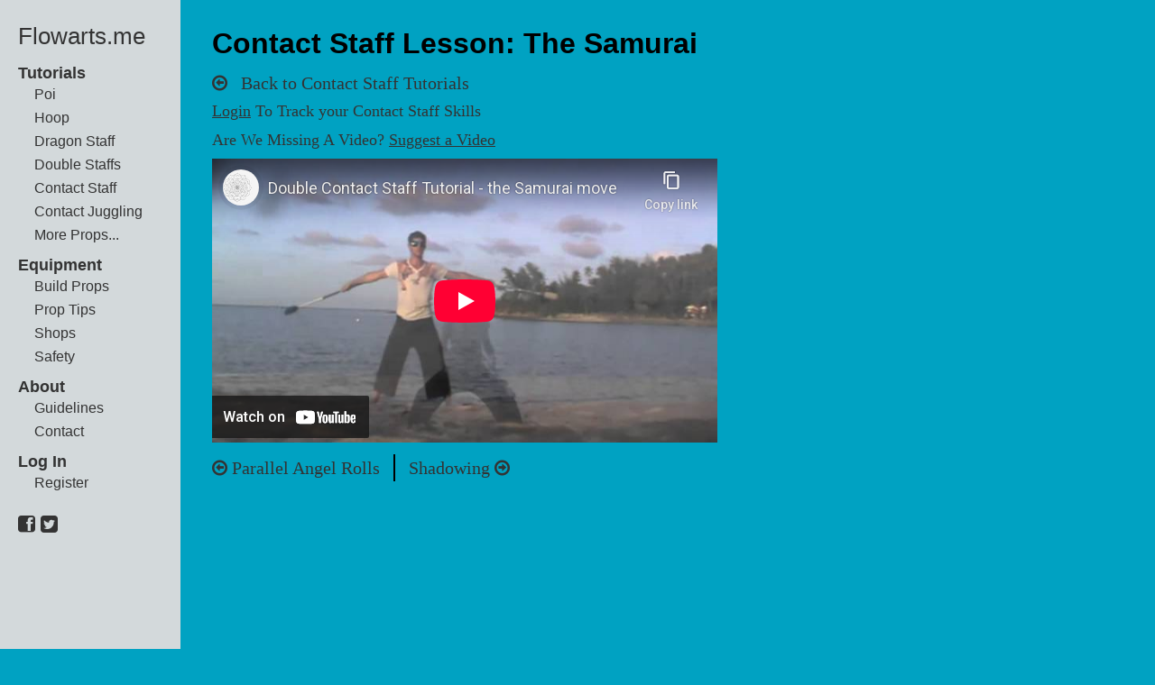

--- FILE ---
content_type: text/html; charset=utf-8
request_url: http://flowarts.me/tutorials/contact-staff/110/the-samurai/
body_size: 3037
content:
<!DOCTYPE HTML>
<html>
<head>
<link rel="stylesheet"  type="text/css" href="/css/flame.css">
<link rel="stylesheet" href="/font-awesome/css/font-awesome.min.css">
<script src="//ajax.googleapis.com/ajax/libs/jquery/1.7.1/jquery.min.js" type="text/javascript"></script>

<link rel="canonical" href="http://flowarts.me/tutorials/contact-staff/110/the-samurai/">
<meta name="twitter:card" content="summary">
<meta name="twitter:site" content="@FLowArtsME">
<meta name="twitter:title" content="The Samurai - Learn Contact Staff">
<meta name="twitter:description" content="The Samurai is a part of Flowarts.me's curated series of Double Contact Staff Contact Staff tutorials. Tutorials that are picked for the level of quality and relevance to your learning. Start your flow journey today!">
<meta name="twitter:url" content="http://flowarts.me/tutorials/contact-staff/110/the-samurai/">
<meta name="twitter:image" content="http://img.youtube.com/vi/8R5TZ4EXNW0/hqdefault.jpg">
<meta property="og:site_name" content="Flowarts.me">
<meta property="og:title" content="The Samurai - Learn Contact Staff">
<meta property="og:description" content="The Samurai is a part of Flowarts.me's curated series of Double Contact Staff Contact Staff tutorials. Tutorials that are picked for the level of quality and relevance to your learning. Start your flow journey today!">
<meta property="og:url" content="http://flowarts.me/tutorials/contact-staff/110/the-samurai/">
<meta property="og:image" content="http://img.youtube.com/vi/8R5TZ4EXNW0/hqdefault.jpg">

<meta name="viewport" content="width=device-width, initial-scale=1, maximum-scale=1, user-scalable=0"/>


<meta http-equiv="Content-Type" content="text/html; charset=UTF-8">
<title>The Samurai - Double Contact Staff Contact Staff Move - Flowarts.me</title>

<script>
  (function(i,s,o,g,r,a,m){i['GoogleAnalyticsObject']=r;i[r]=i[r]||function(){
  (i[r].q=i[r].q||[]).push(arguments)},i[r].l=1*new Date();a=s.createElement(o),
  m=s.getElementsByTagName(o)[0];a.async=1;a.src=g;m.parentNode.insertBefore(a,m)
  })(window,document,'script','//www.google-analytics.com/analytics.js','ga');

  ga('create', 'UA-46770423-1', 'auto');
  ga('send', 'pageview');

</script>
</head>

<body>

<div id="sidebar">
	<div id='sidenav' class="clearfix">
		<div id='logo'><a href='/'>Flowarts.me</a></div>
		<div id='menu'>
			<a href='/tutorials/'><span class='navheads'>Tutorials</span></a>
				<ul>
					<li><a href='/tutorials/poi/'>Poi</a></li>
					<li><a href='/tutorials/hoop/'>Hoop</a></li>
					<li><a href='/tutorials/dragon-staff/'>Dragon Staff</a></li>
					<li><a href='/tutorials/double-staff/'>Double Staffs</a></li>
					<li><a href='/tutorials/contact-staff/'>Contact Staff</a></li>
					<li><a href='/tutorials/contact-juggling/'>Contact Juggling</a></li>
					<li><a href='/tutorials/'>More Props...</a></li>
				</ul>
			<a href='/equipment/'><span class='navheads'>Equipment</span></a>
				<ul>
					<li><a href='/equipment/build/'>Build Props</a></li>
					<li><a href='/equipment/tips/'>Prop Tips</a></li>
					<li><a href='/equipment/shop/'>Shops</a></li>
					<li><a href='/equipment/safety/'>Safety</a></li>
				</ul>
			<a href='/about/'><span class='navheads'>About</span></a>
				<ul>
					<!-- <li><a href='/helpout/'>Help Out</a></li> -->
					<li><a href='/guidelines/'>Guidelines</a></li>
					<li><a rel='nofollow' href='/contact/'>Contact</a></li>
				</ul>
			
			<a href='/login/'><span class='navheads'>Log In</span></a>
				<ul>
					<li><a href='/register/'>Register</a></li>
				</ul>
			
				<div id='sidesocial'>
					<a target="_blank" href='http://www.facebook.com/flowarts'><i style='font-size:22px;' class="fa fa-facebook-square"></i></a>
					<a target="_blank" href='http://twitter.com/flowartsme'><i style='font-size:22px;' class="fa fa-twitter-square"></i></a>
				</div>
				

				
			</div>

		</div>
		<a id='show-menu' href="#" onclick="$('#menu').show();$('#show-menu').hide();return false;">Menu</a>
</div>

<div id='msgs' style="display:none">
	
</div>

<div id="content">
	<div id='header' class="clearfix">
		
		<h1 id='title'>Contact Staff Lesson: The Samurai</h1>
	</div>
	
<a id="backbtn" href="/tutorials/contact-staff/"><i title='' style="padding-right:5px;" class="fa fa-arrow-circle-o-left"></i>&nbsp;&nbsp;Back to Contact Staff Tutorials</a>

	
<div id="vidbox">
<div id="vid">

	<div class="extramsg">
	<a href="/login/">Login</a> To Track your Contact Staff Skills
	</div>

<div class="extramsg">Are We Missing A Video? <a rel="nofollow" href="/suggestion/tutorials/video/add/110/" >Suggest a Video</a></div>


	
		<iframe width="560" height="315" src="http://www.youtube-nocookie.com/embed/8R5TZ4EXNW0?rel=0" frameborder="0" allowfullscreen></iframe>
		

</div>

	<div id="lessonnav" class="clearfix">
		<div class="vidbutton">
			
			  <a class='navbutton' href='/tutorials/contact-staff/108/parallel-angel-rolls/'>
			      <i title='Parallel Angel Rolls' style="padding-right:5px;" class="fa fa-arrow-circle-o-left"></i>Parallel Angel Rolls
			  </a>   
			
		</div>
		<div class="vidbutton">
			
			  <a class='navbutton' href='/tutorials/contact-staff/111/shadowing/'>
			    Shadowing<i title='Shadowing' style="padding-left:5px;" class="fa fa-arrow-circle-o-right"></i>
			  </a>   
			
	</div>
	</div>


<!-- AddThis Button BEGIN -->
<div id="sharevid">
	<div class="addthis_toolbox addthis_default_style addthis_32x32_style">
	<a class="addthis_button_preferred_1"></a>
	<a class="addthis_button_preferred_2"></a>
	<a class="addthis_button_preferred_3"></a>
	<a class="addthis_button_preferred_4"></a>
	<a class="addthis_button_compact"></a>
	<a class="addthis_counter addthis_bubble_style"></a>
	</div>
</div>
	<script type="text/javascript">var addthis_config = {"data_track_addressbar":true};</script>
	<script type="text/javascript" src="//s7.addthis.com/js/300/addthis_widget.js#pubid=ra-532331bd7017e72c"></script>
<!-- AddThis Button END -->

	
	<div id="disqus_thread" style="background-color:white;padding:10px; max-width:880px;border-radius:5px;"></div>
	<script type="text/javascript">
	var disqus_shortname = 'flowartsme';

	/* * * DON'T EDIT BELOW THIS LINE * * */
	(function() {
	var dsq = document.createElement('script'); dsq.type = 'text/javascript'; dsq.async = true;
	dsq.src = '//' + disqus_shortname + '.disqus.com/embed.js';
	(document.getElementsByTagName('head')[0] || document.getElementsByTagName('body')[0]).appendChild(dsq);
	})();
	</script>
	<noscript>Please enable JavaScript to view the <a href="http://disqus.com/?ref_noscript">comments powered by Disqus.</a></noscript>
	<a href="http://disqus.com" class="dsq-brlink">comments powered by <span class="logo-disqus">Disqus</span></a>

<div id="disclaimer">
	<p>These Videos are not owned or produced by <i>Flowarts.me</i>.Please support the Creator however possible. If you see your content here and would like it taken down send us a message through the <a style="color:white;" rel="nofollow" href='/contact/'>Contact</a> section.</p>
	<br>
</div>
</div>
<script type="text/javascript">
$(document).ready(function() {
		$('label').addClass('js');
    $('label').on('click', function() {
    	var learn_id;
    	var label_id;
    	label_id = $(this)
    	learn_id = $(this).attr("value");
    	$.post('/lesson/110/learning/',	{"learn_id": learn_id}).done(function(data){
	        $('label').removeClass('active');
	        if(data.trick){
	        	$(label_id).addClass('active');
	        }
	        
	    });
	});
});
</script>

<script type="text/javascript">
$(document).ready(function() {
	$( window ).load(function() {
	  	if( === 1){
	  		var label = document.getElementById("learning");
	  		$(label).addClass('active');
	  	}
	  	else if( === 2){
	  		var label = document.getElementById("learnt");
	  		$(label).addClass('active');

	  	}
	  	else if( === 3){
	  		var label = document.getElementById("mastered");
	  		$(label).addClass('active');
	  	}
	});
});
</script>

</div>

</body>

<script type="text/javascript">
function resizeSidebarHeight() {
var winWidth = document.documentElement.clientWidth;
var sidebar = document.getElementById('sidebar');
var height = 0;
var body = window.document.body;
if (window.innerHeight) {
height = window.innerHeight;
} else if (body.parentElement.clientHeight) {
height = body.parentElement.clientHeight;
} else if (body && body.clientHeight) {
height = body.clientHeight;
}
sidebar.style.height = ((height - sidebar.offsetTop) + "px");
}
resizeSidebarHeight();
window.addEventListener('resize', resizeSidebarHeight);
</script>
<script type="text/javascript">
$("#msgs").fadeIn( 1000 ).delay( 4500 ).fadeOut( 400 );
</script>
</html>


--- FILE ---
content_type: text/html; charset=utf-8
request_url: https://www.youtube-nocookie.com/embed/8R5TZ4EXNW0?rel=0
body_size: 47181
content:
<!DOCTYPE html><html lang="en" dir="ltr" data-cast-api-enabled="true"><head><meta name="viewport" content="width=device-width, initial-scale=1"><script nonce="EuW56iWksVZG63wZWU6vAw">if ('undefined' == typeof Symbol || 'undefined' == typeof Symbol.iterator) {delete Array.prototype.entries;}</script><style name="www-roboto" nonce="gb-_-o3-dgWE_ee94wlJlQ">@font-face{font-family:'Roboto';font-style:normal;font-weight:400;font-stretch:100%;src:url(//fonts.gstatic.com/s/roboto/v48/KFO7CnqEu92Fr1ME7kSn66aGLdTylUAMa3GUBHMdazTgWw.woff2)format('woff2');unicode-range:U+0460-052F,U+1C80-1C8A,U+20B4,U+2DE0-2DFF,U+A640-A69F,U+FE2E-FE2F;}@font-face{font-family:'Roboto';font-style:normal;font-weight:400;font-stretch:100%;src:url(//fonts.gstatic.com/s/roboto/v48/KFO7CnqEu92Fr1ME7kSn66aGLdTylUAMa3iUBHMdazTgWw.woff2)format('woff2');unicode-range:U+0301,U+0400-045F,U+0490-0491,U+04B0-04B1,U+2116;}@font-face{font-family:'Roboto';font-style:normal;font-weight:400;font-stretch:100%;src:url(//fonts.gstatic.com/s/roboto/v48/KFO7CnqEu92Fr1ME7kSn66aGLdTylUAMa3CUBHMdazTgWw.woff2)format('woff2');unicode-range:U+1F00-1FFF;}@font-face{font-family:'Roboto';font-style:normal;font-weight:400;font-stretch:100%;src:url(//fonts.gstatic.com/s/roboto/v48/KFO7CnqEu92Fr1ME7kSn66aGLdTylUAMa3-UBHMdazTgWw.woff2)format('woff2');unicode-range:U+0370-0377,U+037A-037F,U+0384-038A,U+038C,U+038E-03A1,U+03A3-03FF;}@font-face{font-family:'Roboto';font-style:normal;font-weight:400;font-stretch:100%;src:url(//fonts.gstatic.com/s/roboto/v48/KFO7CnqEu92Fr1ME7kSn66aGLdTylUAMawCUBHMdazTgWw.woff2)format('woff2');unicode-range:U+0302-0303,U+0305,U+0307-0308,U+0310,U+0312,U+0315,U+031A,U+0326-0327,U+032C,U+032F-0330,U+0332-0333,U+0338,U+033A,U+0346,U+034D,U+0391-03A1,U+03A3-03A9,U+03B1-03C9,U+03D1,U+03D5-03D6,U+03F0-03F1,U+03F4-03F5,U+2016-2017,U+2034-2038,U+203C,U+2040,U+2043,U+2047,U+2050,U+2057,U+205F,U+2070-2071,U+2074-208E,U+2090-209C,U+20D0-20DC,U+20E1,U+20E5-20EF,U+2100-2112,U+2114-2115,U+2117-2121,U+2123-214F,U+2190,U+2192,U+2194-21AE,U+21B0-21E5,U+21F1-21F2,U+21F4-2211,U+2213-2214,U+2216-22FF,U+2308-230B,U+2310,U+2319,U+231C-2321,U+2336-237A,U+237C,U+2395,U+239B-23B7,U+23D0,U+23DC-23E1,U+2474-2475,U+25AF,U+25B3,U+25B7,U+25BD,U+25C1,U+25CA,U+25CC,U+25FB,U+266D-266F,U+27C0-27FF,U+2900-2AFF,U+2B0E-2B11,U+2B30-2B4C,U+2BFE,U+3030,U+FF5B,U+FF5D,U+1D400-1D7FF,U+1EE00-1EEFF;}@font-face{font-family:'Roboto';font-style:normal;font-weight:400;font-stretch:100%;src:url(//fonts.gstatic.com/s/roboto/v48/KFO7CnqEu92Fr1ME7kSn66aGLdTylUAMaxKUBHMdazTgWw.woff2)format('woff2');unicode-range:U+0001-000C,U+000E-001F,U+007F-009F,U+20DD-20E0,U+20E2-20E4,U+2150-218F,U+2190,U+2192,U+2194-2199,U+21AF,U+21E6-21F0,U+21F3,U+2218-2219,U+2299,U+22C4-22C6,U+2300-243F,U+2440-244A,U+2460-24FF,U+25A0-27BF,U+2800-28FF,U+2921-2922,U+2981,U+29BF,U+29EB,U+2B00-2BFF,U+4DC0-4DFF,U+FFF9-FFFB,U+10140-1018E,U+10190-1019C,U+101A0,U+101D0-101FD,U+102E0-102FB,U+10E60-10E7E,U+1D2C0-1D2D3,U+1D2E0-1D37F,U+1F000-1F0FF,U+1F100-1F1AD,U+1F1E6-1F1FF,U+1F30D-1F30F,U+1F315,U+1F31C,U+1F31E,U+1F320-1F32C,U+1F336,U+1F378,U+1F37D,U+1F382,U+1F393-1F39F,U+1F3A7-1F3A8,U+1F3AC-1F3AF,U+1F3C2,U+1F3C4-1F3C6,U+1F3CA-1F3CE,U+1F3D4-1F3E0,U+1F3ED,U+1F3F1-1F3F3,U+1F3F5-1F3F7,U+1F408,U+1F415,U+1F41F,U+1F426,U+1F43F,U+1F441-1F442,U+1F444,U+1F446-1F449,U+1F44C-1F44E,U+1F453,U+1F46A,U+1F47D,U+1F4A3,U+1F4B0,U+1F4B3,U+1F4B9,U+1F4BB,U+1F4BF,U+1F4C8-1F4CB,U+1F4D6,U+1F4DA,U+1F4DF,U+1F4E3-1F4E6,U+1F4EA-1F4ED,U+1F4F7,U+1F4F9-1F4FB,U+1F4FD-1F4FE,U+1F503,U+1F507-1F50B,U+1F50D,U+1F512-1F513,U+1F53E-1F54A,U+1F54F-1F5FA,U+1F610,U+1F650-1F67F,U+1F687,U+1F68D,U+1F691,U+1F694,U+1F698,U+1F6AD,U+1F6B2,U+1F6B9-1F6BA,U+1F6BC,U+1F6C6-1F6CF,U+1F6D3-1F6D7,U+1F6E0-1F6EA,U+1F6F0-1F6F3,U+1F6F7-1F6FC,U+1F700-1F7FF,U+1F800-1F80B,U+1F810-1F847,U+1F850-1F859,U+1F860-1F887,U+1F890-1F8AD,U+1F8B0-1F8BB,U+1F8C0-1F8C1,U+1F900-1F90B,U+1F93B,U+1F946,U+1F984,U+1F996,U+1F9E9,U+1FA00-1FA6F,U+1FA70-1FA7C,U+1FA80-1FA89,U+1FA8F-1FAC6,U+1FACE-1FADC,U+1FADF-1FAE9,U+1FAF0-1FAF8,U+1FB00-1FBFF;}@font-face{font-family:'Roboto';font-style:normal;font-weight:400;font-stretch:100%;src:url(//fonts.gstatic.com/s/roboto/v48/KFO7CnqEu92Fr1ME7kSn66aGLdTylUAMa3OUBHMdazTgWw.woff2)format('woff2');unicode-range:U+0102-0103,U+0110-0111,U+0128-0129,U+0168-0169,U+01A0-01A1,U+01AF-01B0,U+0300-0301,U+0303-0304,U+0308-0309,U+0323,U+0329,U+1EA0-1EF9,U+20AB;}@font-face{font-family:'Roboto';font-style:normal;font-weight:400;font-stretch:100%;src:url(//fonts.gstatic.com/s/roboto/v48/KFO7CnqEu92Fr1ME7kSn66aGLdTylUAMa3KUBHMdazTgWw.woff2)format('woff2');unicode-range:U+0100-02BA,U+02BD-02C5,U+02C7-02CC,U+02CE-02D7,U+02DD-02FF,U+0304,U+0308,U+0329,U+1D00-1DBF,U+1E00-1E9F,U+1EF2-1EFF,U+2020,U+20A0-20AB,U+20AD-20C0,U+2113,U+2C60-2C7F,U+A720-A7FF;}@font-face{font-family:'Roboto';font-style:normal;font-weight:400;font-stretch:100%;src:url(//fonts.gstatic.com/s/roboto/v48/KFO7CnqEu92Fr1ME7kSn66aGLdTylUAMa3yUBHMdazQ.woff2)format('woff2');unicode-range:U+0000-00FF,U+0131,U+0152-0153,U+02BB-02BC,U+02C6,U+02DA,U+02DC,U+0304,U+0308,U+0329,U+2000-206F,U+20AC,U+2122,U+2191,U+2193,U+2212,U+2215,U+FEFF,U+FFFD;}@font-face{font-family:'Roboto';font-style:normal;font-weight:500;font-stretch:100%;src:url(//fonts.gstatic.com/s/roboto/v48/KFO7CnqEu92Fr1ME7kSn66aGLdTylUAMa3GUBHMdazTgWw.woff2)format('woff2');unicode-range:U+0460-052F,U+1C80-1C8A,U+20B4,U+2DE0-2DFF,U+A640-A69F,U+FE2E-FE2F;}@font-face{font-family:'Roboto';font-style:normal;font-weight:500;font-stretch:100%;src:url(//fonts.gstatic.com/s/roboto/v48/KFO7CnqEu92Fr1ME7kSn66aGLdTylUAMa3iUBHMdazTgWw.woff2)format('woff2');unicode-range:U+0301,U+0400-045F,U+0490-0491,U+04B0-04B1,U+2116;}@font-face{font-family:'Roboto';font-style:normal;font-weight:500;font-stretch:100%;src:url(//fonts.gstatic.com/s/roboto/v48/KFO7CnqEu92Fr1ME7kSn66aGLdTylUAMa3CUBHMdazTgWw.woff2)format('woff2');unicode-range:U+1F00-1FFF;}@font-face{font-family:'Roboto';font-style:normal;font-weight:500;font-stretch:100%;src:url(//fonts.gstatic.com/s/roboto/v48/KFO7CnqEu92Fr1ME7kSn66aGLdTylUAMa3-UBHMdazTgWw.woff2)format('woff2');unicode-range:U+0370-0377,U+037A-037F,U+0384-038A,U+038C,U+038E-03A1,U+03A3-03FF;}@font-face{font-family:'Roboto';font-style:normal;font-weight:500;font-stretch:100%;src:url(//fonts.gstatic.com/s/roboto/v48/KFO7CnqEu92Fr1ME7kSn66aGLdTylUAMawCUBHMdazTgWw.woff2)format('woff2');unicode-range:U+0302-0303,U+0305,U+0307-0308,U+0310,U+0312,U+0315,U+031A,U+0326-0327,U+032C,U+032F-0330,U+0332-0333,U+0338,U+033A,U+0346,U+034D,U+0391-03A1,U+03A3-03A9,U+03B1-03C9,U+03D1,U+03D5-03D6,U+03F0-03F1,U+03F4-03F5,U+2016-2017,U+2034-2038,U+203C,U+2040,U+2043,U+2047,U+2050,U+2057,U+205F,U+2070-2071,U+2074-208E,U+2090-209C,U+20D0-20DC,U+20E1,U+20E5-20EF,U+2100-2112,U+2114-2115,U+2117-2121,U+2123-214F,U+2190,U+2192,U+2194-21AE,U+21B0-21E5,U+21F1-21F2,U+21F4-2211,U+2213-2214,U+2216-22FF,U+2308-230B,U+2310,U+2319,U+231C-2321,U+2336-237A,U+237C,U+2395,U+239B-23B7,U+23D0,U+23DC-23E1,U+2474-2475,U+25AF,U+25B3,U+25B7,U+25BD,U+25C1,U+25CA,U+25CC,U+25FB,U+266D-266F,U+27C0-27FF,U+2900-2AFF,U+2B0E-2B11,U+2B30-2B4C,U+2BFE,U+3030,U+FF5B,U+FF5D,U+1D400-1D7FF,U+1EE00-1EEFF;}@font-face{font-family:'Roboto';font-style:normal;font-weight:500;font-stretch:100%;src:url(//fonts.gstatic.com/s/roboto/v48/KFO7CnqEu92Fr1ME7kSn66aGLdTylUAMaxKUBHMdazTgWw.woff2)format('woff2');unicode-range:U+0001-000C,U+000E-001F,U+007F-009F,U+20DD-20E0,U+20E2-20E4,U+2150-218F,U+2190,U+2192,U+2194-2199,U+21AF,U+21E6-21F0,U+21F3,U+2218-2219,U+2299,U+22C4-22C6,U+2300-243F,U+2440-244A,U+2460-24FF,U+25A0-27BF,U+2800-28FF,U+2921-2922,U+2981,U+29BF,U+29EB,U+2B00-2BFF,U+4DC0-4DFF,U+FFF9-FFFB,U+10140-1018E,U+10190-1019C,U+101A0,U+101D0-101FD,U+102E0-102FB,U+10E60-10E7E,U+1D2C0-1D2D3,U+1D2E0-1D37F,U+1F000-1F0FF,U+1F100-1F1AD,U+1F1E6-1F1FF,U+1F30D-1F30F,U+1F315,U+1F31C,U+1F31E,U+1F320-1F32C,U+1F336,U+1F378,U+1F37D,U+1F382,U+1F393-1F39F,U+1F3A7-1F3A8,U+1F3AC-1F3AF,U+1F3C2,U+1F3C4-1F3C6,U+1F3CA-1F3CE,U+1F3D4-1F3E0,U+1F3ED,U+1F3F1-1F3F3,U+1F3F5-1F3F7,U+1F408,U+1F415,U+1F41F,U+1F426,U+1F43F,U+1F441-1F442,U+1F444,U+1F446-1F449,U+1F44C-1F44E,U+1F453,U+1F46A,U+1F47D,U+1F4A3,U+1F4B0,U+1F4B3,U+1F4B9,U+1F4BB,U+1F4BF,U+1F4C8-1F4CB,U+1F4D6,U+1F4DA,U+1F4DF,U+1F4E3-1F4E6,U+1F4EA-1F4ED,U+1F4F7,U+1F4F9-1F4FB,U+1F4FD-1F4FE,U+1F503,U+1F507-1F50B,U+1F50D,U+1F512-1F513,U+1F53E-1F54A,U+1F54F-1F5FA,U+1F610,U+1F650-1F67F,U+1F687,U+1F68D,U+1F691,U+1F694,U+1F698,U+1F6AD,U+1F6B2,U+1F6B9-1F6BA,U+1F6BC,U+1F6C6-1F6CF,U+1F6D3-1F6D7,U+1F6E0-1F6EA,U+1F6F0-1F6F3,U+1F6F7-1F6FC,U+1F700-1F7FF,U+1F800-1F80B,U+1F810-1F847,U+1F850-1F859,U+1F860-1F887,U+1F890-1F8AD,U+1F8B0-1F8BB,U+1F8C0-1F8C1,U+1F900-1F90B,U+1F93B,U+1F946,U+1F984,U+1F996,U+1F9E9,U+1FA00-1FA6F,U+1FA70-1FA7C,U+1FA80-1FA89,U+1FA8F-1FAC6,U+1FACE-1FADC,U+1FADF-1FAE9,U+1FAF0-1FAF8,U+1FB00-1FBFF;}@font-face{font-family:'Roboto';font-style:normal;font-weight:500;font-stretch:100%;src:url(//fonts.gstatic.com/s/roboto/v48/KFO7CnqEu92Fr1ME7kSn66aGLdTylUAMa3OUBHMdazTgWw.woff2)format('woff2');unicode-range:U+0102-0103,U+0110-0111,U+0128-0129,U+0168-0169,U+01A0-01A1,U+01AF-01B0,U+0300-0301,U+0303-0304,U+0308-0309,U+0323,U+0329,U+1EA0-1EF9,U+20AB;}@font-face{font-family:'Roboto';font-style:normal;font-weight:500;font-stretch:100%;src:url(//fonts.gstatic.com/s/roboto/v48/KFO7CnqEu92Fr1ME7kSn66aGLdTylUAMa3KUBHMdazTgWw.woff2)format('woff2');unicode-range:U+0100-02BA,U+02BD-02C5,U+02C7-02CC,U+02CE-02D7,U+02DD-02FF,U+0304,U+0308,U+0329,U+1D00-1DBF,U+1E00-1E9F,U+1EF2-1EFF,U+2020,U+20A0-20AB,U+20AD-20C0,U+2113,U+2C60-2C7F,U+A720-A7FF;}@font-face{font-family:'Roboto';font-style:normal;font-weight:500;font-stretch:100%;src:url(//fonts.gstatic.com/s/roboto/v48/KFO7CnqEu92Fr1ME7kSn66aGLdTylUAMa3yUBHMdazQ.woff2)format('woff2');unicode-range:U+0000-00FF,U+0131,U+0152-0153,U+02BB-02BC,U+02C6,U+02DA,U+02DC,U+0304,U+0308,U+0329,U+2000-206F,U+20AC,U+2122,U+2191,U+2193,U+2212,U+2215,U+FEFF,U+FFFD;}</style><script name="www-roboto" nonce="EuW56iWksVZG63wZWU6vAw">if (document.fonts && document.fonts.load) {document.fonts.load("400 10pt Roboto", "E"); document.fonts.load("500 10pt Roboto", "E");}</script><link rel="stylesheet" href="/s/player/b95b0e7a/www-player.css" name="www-player" nonce="gb-_-o3-dgWE_ee94wlJlQ"><style nonce="gb-_-o3-dgWE_ee94wlJlQ">html {overflow: hidden;}body {font: 12px Roboto, Arial, sans-serif; background-color: #000; color: #fff; height: 100%; width: 100%; overflow: hidden; position: absolute; margin: 0; padding: 0;}#player {width: 100%; height: 100%;}h1 {text-align: center; color: #fff;}h3 {margin-top: 6px; margin-bottom: 3px;}.player-unavailable {position: absolute; top: 0; left: 0; right: 0; bottom: 0; padding: 25px; font-size: 13px; background: url(/img/meh7.png) 50% 65% no-repeat;}.player-unavailable .message {text-align: left; margin: 0 -5px 15px; padding: 0 5px 14px; border-bottom: 1px solid #888; font-size: 19px; font-weight: normal;}.player-unavailable a {color: #167ac6; text-decoration: none;}</style><script nonce="EuW56iWksVZG63wZWU6vAw">var ytcsi={gt:function(n){n=(n||"")+"data_";return ytcsi[n]||(ytcsi[n]={tick:{},info:{},gel:{preLoggedGelInfos:[]}})},now:window.performance&&window.performance.timing&&window.performance.now&&window.performance.timing.navigationStart?function(){return window.performance.timing.navigationStart+window.performance.now()}:function(){return(new Date).getTime()},tick:function(l,t,n){var ticks=ytcsi.gt(n).tick;var v=t||ytcsi.now();if(ticks[l]){ticks["_"+l]=ticks["_"+l]||[ticks[l]];ticks["_"+l].push(v)}ticks[l]=
v},info:function(k,v,n){ytcsi.gt(n).info[k]=v},infoGel:function(p,n){ytcsi.gt(n).gel.preLoggedGelInfos.push(p)},setStart:function(t,n){ytcsi.tick("_start",t,n)}};
(function(w,d){function isGecko(){if(!w.navigator)return false;try{if(w.navigator.userAgentData&&w.navigator.userAgentData.brands&&w.navigator.userAgentData.brands.length){var brands=w.navigator.userAgentData.brands;var i=0;for(;i<brands.length;i++)if(brands[i]&&brands[i].brand==="Firefox")return true;return false}}catch(e){setTimeout(function(){throw e;})}if(!w.navigator.userAgent)return false;var ua=w.navigator.userAgent;return ua.indexOf("Gecko")>0&&ua.toLowerCase().indexOf("webkit")<0&&ua.indexOf("Edge")<
0&&ua.indexOf("Trident")<0&&ua.indexOf("MSIE")<0}ytcsi.setStart(w.performance?w.performance.timing.responseStart:null);var isPrerender=(d.visibilityState||d.webkitVisibilityState)=="prerender";var vName=!d.visibilityState&&d.webkitVisibilityState?"webkitvisibilitychange":"visibilitychange";if(isPrerender){var startTick=function(){ytcsi.setStart();d.removeEventListener(vName,startTick)};d.addEventListener(vName,startTick,false)}if(d.addEventListener)d.addEventListener(vName,function(){ytcsi.tick("vc")},
false);if(isGecko()){var isHidden=(d.visibilityState||d.webkitVisibilityState)=="hidden";if(isHidden)ytcsi.tick("vc")}var slt=function(el,t){setTimeout(function(){var n=ytcsi.now();el.loadTime=n;if(el.slt)el.slt()},t)};w.__ytRIL=function(el){if(!el.getAttribute("data-thumb"))if(w.requestAnimationFrame)w.requestAnimationFrame(function(){slt(el,0)});else slt(el,16)}})(window,document);
</script><script nonce="EuW56iWksVZG63wZWU6vAw">var ytcfg={d:function(){return window.yt&&yt.config_||ytcfg.data_||(ytcfg.data_={})},get:function(k,o){return k in ytcfg.d()?ytcfg.d()[k]:o},set:function(){var a=arguments;if(a.length>1)ytcfg.d()[a[0]]=a[1];else{var k;for(k in a[0])ytcfg.d()[k]=a[0][k]}}};
ytcfg.set({"CLIENT_CANARY_STATE":"none","DEVICE":"cbr\u003dChrome\u0026cbrand\u003dapple\u0026cbrver\u003d131.0.0.0\u0026ceng\u003dWebKit\u0026cengver\u003d537.36\u0026cos\u003dMacintosh\u0026cosver\u003d10_15_7\u0026cplatform\u003dDESKTOP","EVENT_ID":"azhvaczBGsby_bkPraisuQ0","EXPERIMENT_FLAGS":{"ab_det_apm":true,"ab_det_el_h":true,"ab_det_em_inj":true,"ab_l_sig_st":true,"ab_l_sig_st_e":true,"action_companion_center_align_description":true,"allow_skip_networkless":true,"always_send_and_write":true,"att_web_record_metrics":true,"attmusi":true,"c3_enable_button_impression_logging":true,"c3_watch_page_component":true,"cancel_pending_navs":true,"clean_up_manual_attribution_header":true,"config_age_report_killswitch":true,"cow_optimize_idom_compat":true,"csi_config_handling_infra":true,"csi_on_gel":true,"delhi_mweb_colorful_sd":true,"delhi_mweb_colorful_sd_v2":true,"deprecate_csi_has_info":true,"deprecate_pair_servlet_enabled":true,"desktop_sparkles_light_cta_button":true,"disable_cached_masthead_data":true,"disable_child_node_auto_formatted_strings":true,"disable_enf_isd":true,"disable_log_to_visitor_layer":true,"disable_pacf_logging_for_memory_limited_tv":true,"embeds_enable_eid_enforcement_for_youtube":true,"embeds_enable_info_panel_dismissal":true,"embeds_enable_pfp_always_unbranded":true,"embeds_muted_autoplay_sound_fix":true,"embeds_serve_es6_client":true,"embeds_web_nwl_disable_nocookie":true,"embeds_web_updated_shorts_definition_fix":true,"enable_active_view_display_ad_renderer_web_home":true,"enable_ad_disclosure_banner_a11y_fix":true,"enable_chips_shelf_view_model_fully_reactive":true,"enable_client_creator_goal_ticker_bar_revamp":true,"enable_client_only_wiz_direct_reactions":true,"enable_client_sli_logging":true,"enable_client_streamz_web":true,"enable_client_ve_spec":true,"enable_cloud_save_error_popup_after_retry":true,"enable_cookie_reissue_iframe":true,"enable_dai_sdf_h5_preroll":true,"enable_datasync_id_header_in_web_vss_pings":true,"enable_default_mono_cta_migration_web_client":true,"enable_dma_post_enforcement":true,"enable_docked_chat_messages":true,"enable_drop_shadow_experiment":true,"enable_entity_store_from_dependency_injection":true,"enable_inline_muted_playback_on_web_search":true,"enable_inline_muted_playback_on_web_search_for_vdc":true,"enable_inline_muted_playback_on_web_search_for_vdcb":true,"enable_is_mini_app_page_active_bugfix":true,"enable_live_overlay_feed_in_live_chat":true,"enable_logging_first_user_action_after_game_ready":true,"enable_ltc_param_fetch_from_innertube":true,"enable_masthead_mweb_padding_fix":true,"enable_menu_renderer_button_in_mweb_hclr":true,"enable_mini_app_command_handler_mweb_fix":true,"enable_mini_app_iframe_loaded_logging":true,"enable_mini_guide_downloads_item":true,"enable_mixed_direction_formatted_strings":true,"enable_mweb_livestream_ui_update":true,"enable_mweb_new_caption_language_picker":true,"enable_names_handles_account_switcher":true,"enable_network_request_logging_on_game_events":true,"enable_new_paid_product_placement":true,"enable_obtaining_ppn_query_param":true,"enable_open_in_new_tab_icon_for_short_dr_for_desktop_search":true,"enable_open_yt_content":true,"enable_origin_query_parameter_bugfix":true,"enable_pause_ads_on_ytv_html5":true,"enable_payments_purchase_manager":true,"enable_pdp_icon_prefetch":true,"enable_pl_r_si_fa":true,"enable_place_pivot_url":true,"enable_playable_a11y_label_with_badge_text":true,"enable_pv_screen_modern_text":true,"enable_removing_navbar_title_on_hashtag_page_mweb":true,"enable_resetting_scroll_position_on_flow_change":true,"enable_rta_manager":true,"enable_sdf_companion_h5":true,"enable_sdf_dai_h5_midroll":true,"enable_sdf_h5_endemic_mid_post_roll":true,"enable_sdf_on_h5_unplugged_vod_midroll":true,"enable_sdf_shorts_player_bytes_h5":true,"enable_sdk_performance_network_logging":true,"enable_sending_unwrapped_game_audio_as_serialized_metadata":true,"enable_sfv_effect_pivot_url":true,"enable_shorts_new_carousel":true,"enable_skip_ad_guidance_prompt":true,"enable_skippable_ads_for_unplugged_ad_pod":true,"enable_smearing_expansion_dai":true,"enable_third_party_info":true,"enable_time_out_messages":true,"enable_timeline_view_modern_transcript_fe":true,"enable_video_display_compact_button_group_for_desktop_search":true,"enable_watch_next_pause_autoplay_lact":true,"enable_web_home_top_landscape_image_layout_level_click":true,"enable_web_tiered_gel":true,"enable_window_constrained_buy_flow_dialog":true,"enable_wiz_queue_effect_and_on_init_initial_runs":true,"enable_ypc_spinners":true,"enable_yt_ata_iframe_authuser":true,"export_networkless_options":true,"export_player_version_to_ytconfig":true,"fill_single_video_with_notify_to_lasr":true,"fix_ad_miniplayer_controls_rendering":true,"fix_ads_tracking_for_swf_config_deprecation_mweb":true,"h5_companion_enable_adcpn_macro_substitution_for_click_pings":true,"h5_inplayer_enable_adcpn_macro_substitution_for_click_pings":true,"h5_reset_cache_and_filter_before_update_masthead":true,"hide_channel_creation_title_for_mweb":true,"high_ccv_client_side_caching_h5":true,"html5_log_trigger_events_with_debug_data":true,"html5_ssdai_enable_media_end_cue_range":true,"il_attach_cache_limit":true,"il_use_view_model_logging_context":true,"is_browser_support_for_webcam_streaming":true,"json_condensed_response":true,"kev_adb_pg":true,"kevlar_gel_error_routing":true,"kevlar_watch_cinematics":true,"live_chat_enable_controller_extraction":true,"live_chat_enable_rta_manager":true,"live_chat_increased_min_height":true,"log_click_with_layer_from_element_in_command_handler":true,"log_errors_through_nwl_on_retry":true,"mdx_enable_privacy_disclosure_ui":true,"mdx_load_cast_api_bootstrap_script":true,"medium_progress_bar_modification":true,"migrate_remaining_web_ad_badges_to_innertube":true,"mobile_account_menu_refresh":true,"mweb_a11y_enable_player_controls_invisible_toggle":true,"mweb_account_linking_noapp":true,"mweb_after_render_to_scheduler":true,"mweb_allow_modern_search_suggest_behavior":true,"mweb_animated_actions":true,"mweb_app_upsell_button_direct_to_app":true,"mweb_big_progress_bar":true,"mweb_c3_disable_carve_out":true,"mweb_c3_disable_carve_out_keep_external_links":true,"mweb_c3_enable_adaptive_signals":true,"mweb_c3_endscreen":true,"mweb_c3_endscreen_v2":true,"mweb_c3_library_page_enable_recent_shelf":true,"mweb_c3_remove_web_navigation_endpoint_data":true,"mweb_c3_use_canonical_from_player_response":true,"mweb_cinematic_watch":true,"mweb_command_handler":true,"mweb_delay_watch_initial_data":true,"mweb_disable_searchbar_scroll":true,"mweb_enable_fine_scrubbing_for_recs":true,"mweb_enable_keto_batch_player_fullscreen":true,"mweb_enable_keto_batch_player_progress_bar":true,"mweb_enable_keto_batch_player_tooltips":true,"mweb_enable_lockup_view_model_for_ucp":true,"mweb_enable_more_drawer":true,"mweb_enable_optional_fullscreen_landscape_locking":true,"mweb_enable_overlay_touch_manager":true,"mweb_enable_premium_carve_out_fix":true,"mweb_enable_refresh_detection":true,"mweb_enable_search_imp":true,"mweb_enable_sequence_signal":true,"mweb_enable_shorts_pivot_button":true,"mweb_enable_shorts_video_preload":true,"mweb_enable_skippables_on_jio_phone":true,"mweb_enable_storyboards":true,"mweb_enable_two_line_title_on_shorts":true,"mweb_enable_varispeed_controller":true,"mweb_enable_warm_channel_requests":true,"mweb_enable_watch_feed_infinite_scroll":true,"mweb_enable_wrapped_unplugged_pause_membership_dialog_renderer":true,"mweb_filter_video_format_in_webfe":true,"mweb_fix_livestream_seeking":true,"mweb_fix_monitor_visibility_after_render":true,"mweb_fix_section_list_continuation_item_renderers":true,"mweb_force_ios_fallback_to_native_control":true,"mweb_fp_auto_fullscreen":true,"mweb_fullscreen_controls":true,"mweb_fullscreen_controls_action_buttons":true,"mweb_fullscreen_watch_system":true,"mweb_home_reactive_shorts":true,"mweb_innertube_search_command":true,"mweb_lang_in_html":true,"mweb_like_button_synced_with_entities":true,"mweb_logo_use_home_page_ve":true,"mweb_module_decoration":true,"mweb_native_control_in_faux_fullscreen_shared":true,"mweb_panel_container_inert":true,"mweb_player_control_on_hover":true,"mweb_player_delhi_dtts":true,"mweb_player_settings_use_bottom_sheet":true,"mweb_player_show_previous_next_buttons_in_playlist":true,"mweb_player_skip_no_op_state_changes":true,"mweb_player_user_select_none":true,"mweb_playlist_engagement_panel":true,"mweb_progress_bar_seek_on_mouse_click":true,"mweb_pull_2_full":true,"mweb_pull_2_full_enable_touch_handlers":true,"mweb_schedule_warm_watch_response":true,"mweb_searchbox_legacy_navigation":true,"mweb_see_fewer_shorts":true,"mweb_sheets_ui_refresh":true,"mweb_shorts_comments_panel_id_change":true,"mweb_shorts_early_continuation":true,"mweb_show_ios_smart_banner":true,"mweb_use_server_url_on_startup":true,"mweb_watch_captions_enable_auto_translate":true,"mweb_watch_captions_set_default_size":true,"mweb_watch_stop_scheduler_on_player_response":true,"mweb_watchfeed_big_thumbnails":true,"mweb_yt_searchbox":true,"networkless_logging":true,"no_client_ve_attach_unless_shown":true,"nwl_send_from_memory_when_online":true,"pageid_as_header_web":true,"playback_settings_use_switch_menu":true,"player_controls_autonav_fix":true,"player_controls_skip_double_signal_update":true,"polymer_bad_build_labels":true,"polymer_verifiy_app_state":true,"qoe_send_and_write":true,"remove_chevron_from_ad_disclosure_banner_h5":true,"remove_masthead_channel_banner_on_refresh":true,"remove_slot_id_exited_trigger_for_dai_in_player_slot_expire":true,"replace_client_url_parsing_with_server_signal":true,"service_worker_enabled":true,"service_worker_push_enabled":true,"service_worker_push_home_page_prompt":true,"service_worker_push_watch_page_prompt":true,"shell_load_gcf":true,"shorten_initial_gel_batch_timeout":true,"should_use_yt_voice_endpoint_in_kaios":true,"skip_invalid_ytcsi_ticks":true,"skip_setting_info_in_csi_data_object":true,"smarter_ve_dedupping":true,"speedmaster_no_seek":true,"start_client_gcf_mweb":true,"stop_handling_click_for_non_rendering_overlay_layout":true,"suppress_error_204_logging":true,"synced_panel_scrolling_controller":true,"use_event_time_ms_header":true,"use_fifo_for_networkless":true,"use_player_abuse_bg_library":true,"use_request_time_ms_header":true,"use_session_based_sampling":true,"use_thumbnail_overlay_time_status_renderer_for_live_badge":true,"use_ts_visibilitylogger":true,"vss_final_ping_send_and_write":true,"vss_playback_use_send_and_write":true,"web_adaptive_repeat_ase":true,"web_always_load_chat_support":true,"web_animated_like":true,"web_api_url":true,"web_autonav_allow_off_by_default":true,"web_button_vm_refactor_disabled":true,"web_c3_log_app_init_finish":true,"web_csi_action_sampling_enabled":true,"web_dedupe_ve_grafting":true,"web_disable_backdrop_filter":true,"web_enable_ab_rsp_cl":true,"web_enable_course_icon_update":true,"web_enable_error_204":true,"web_enable_horizontal_video_attributes_section":true,"web_fix_segmented_like_dislike_undefined":true,"web_gcf_hashes_innertube":true,"web_gel_timeout_cap":true,"web_metadata_carousel_elref_bugfix":true,"web_parent_target_for_sheets":true,"web_persist_server_autonav_state_on_client":true,"web_playback_associated_log_ctt":true,"web_playback_associated_ve":true,"web_prefetch_preload_video":true,"web_progress_bar_draggable":true,"web_resizable_advertiser_banner_on_masthead_safari_fix":true,"web_scheduler_auto_init":true,"web_shorts_just_watched_on_channel_and_pivot_study":true,"web_shorts_just_watched_overlay":true,"web_shorts_pivot_button_view_model_reactive":true,"web_update_panel_visibility_logging_fix":true,"web_video_attribute_view_model_a11y_fix":true,"web_watch_controls_state_signals":true,"web_wiz_attributed_string":true,"web_yt_config_context":true,"webfe_mweb_watch_microdata":true,"webfe_watch_shorts_canonical_url_fix":true,"webpo_exit_on_net_err":true,"wiz_diff_overwritable":true,"wiz_memoize_stamper_items":true,"woffle_used_state_report":true,"wpo_gel_strz":true,"ytcp_paper_tooltip_use_scoped_owner_root":true,"ytidb_clear_embedded_player":true,"H5_async_logging_delay_ms":30000.0,"attention_logging_scroll_throttle":500.0,"autoplay_pause_by_lact_sampling_fraction":0.0,"cinematic_watch_effect_opacity":0.4,"log_window_onerror_fraction":0.1,"speedmaster_playback_rate":2.0,"tv_pacf_logging_sample_rate":0.01,"web_attention_logging_scroll_throttle":500.0,"web_load_prediction_threshold":0.1,"web_navigation_prediction_threshold":0.1,"web_pbj_log_warning_rate":0.0,"web_system_health_fraction":0.01,"ytidb_transaction_ended_event_rate_limit":0.02,"active_time_update_interval_ms":10000,"att_init_delay":500,"autoplay_pause_by_lact_sec":0,"botguard_async_snapshot_timeout_ms":3000,"check_navigator_accuracy_timeout_ms":0,"cinematic_watch_css_filter_blur_strength":40,"cinematic_watch_fade_out_duration":500,"close_webview_delay_ms":100,"cloud_save_game_data_rate_limit_ms":3000,"compression_disable_point":10,"custom_active_view_tos_timeout_ms":3600000,"embeds_widget_poll_interval_ms":0,"gel_min_batch_size":3,"gel_queue_timeout_max_ms":60000,"get_async_timeout_ms":60000,"hide_cta_for_home_web_video_ads_animate_in_time":2,"html5_byterate_soft_cap":0,"initial_gel_batch_timeout":2000,"max_body_size_to_compress":500000,"max_prefetch_window_sec_for_livestream_optimization":10,"min_prefetch_offset_sec_for_livestream_optimization":20,"mini_app_container_iframe_src_update_delay_ms":0,"multiple_preview_news_duration_time":11000,"mweb_c3_toast_duration_ms":5000,"mweb_deep_link_fallback_timeout_ms":10000,"mweb_delay_response_received_actions":100,"mweb_fp_dpad_rate_limit_ms":0,"mweb_fp_dpad_watch_title_clamp_lines":0,"mweb_history_manager_cache_size":100,"mweb_ios_fullscreen_playback_transition_delay_ms":500,"mweb_ios_fullscreen_system_pause_epilson_ms":0,"mweb_override_response_store_expiration_ms":0,"mweb_shorts_early_continuation_trigger_threshold":4,"mweb_w2w_max_age_seconds":0,"mweb_watch_captions_default_size":2,"neon_dark_launch_gradient_count":0,"network_polling_interval":30000,"play_click_interval_ms":30000,"play_ping_interval_ms":10000,"prefetch_comments_ms_after_video":0,"send_config_hash_timer":0,"service_worker_push_logged_out_prompt_watches":-1,"service_worker_push_prompt_cap":-1,"service_worker_push_prompt_delay_microseconds":3888000000000,"show_mini_app_ad_frequency_cap_ms":300000,"slow_compressions_before_abandon_count":4,"speedmaster_cancellation_movement_dp":10,"speedmaster_touch_activation_ms":500,"web_attention_logging_throttle":500,"web_foreground_heartbeat_interval_ms":28000,"web_gel_debounce_ms":10000,"web_logging_max_batch":100,"web_max_tracing_events":50,"web_tracing_session_replay":0,"wil_icon_max_concurrent_fetches":9999,"ytidb_remake_db_retries":3,"ytidb_reopen_db_retries":3,"WebClientReleaseProcessCritical__youtube_embeds_client_version_override":"","WebClientReleaseProcessCritical__youtube_embeds_web_client_version_override":"","WebClientReleaseProcessCritical__youtube_mweb_client_version_override":"","debug_forced_internalcountrycode":"","embeds_web_synth_ch_headers_banned_urls_regex":"","enable_web_media_service":"DISABLED","il_payload_scraping":"","live_chat_unicode_emoji_json_url":"https://www.gstatic.com/youtube/img/emojis/emojis-svg-9.json","mweb_deep_link_feature_tag_suffix":"11268432","mweb_enable_shorts_innertube_player_prefetch_trigger":"NONE","mweb_fp_dpad":"home,search,browse,channel,create_channel,experiments,settings,trending,oops,404,paid_memberships,sponsorship,premium,shorts","mweb_fp_dpad_linear_navigation":"","mweb_fp_dpad_linear_navigation_visitor":"","mweb_fp_dpad_visitor":"","mweb_preload_video_by_player_vars":"","mweb_sign_in_button_style":"STYLE_SUGGESTIVE_AVATAR","place_pivot_triggering_container_alternate":"","place_pivot_triggering_counterfactual_container_alternate":"","search_ui_mweb_searchbar_restyle":"DEFAULT","service_worker_push_force_notification_prompt_tag":"1","service_worker_scope":"/","suggest_exp_str":"","web_client_version_override":"","kevlar_command_handler_command_banlist":[],"mini_app_ids_without_game_ready":["UgkxHHtsak1SC8mRGHMZewc4HzeAY3yhPPmJ","Ugkx7OgzFqE6z_5Mtf4YsotGfQNII1DF_RBm"],"web_op_signal_type_banlist":[],"web_tracing_enabled_spans":["event","command"]},"GAPI_HINT_PARAMS":"m;/_/scs/abc-static/_/js/k\u003dgapi.gapi.en.FZb77tO2YW4.O/d\u003d1/rs\u003dAHpOoo8lqavmo6ayfVxZovyDiP6g3TOVSQ/m\u003d__features__","GAPI_HOST":"https://apis.google.com","GAPI_LOCALE":"en_US","GL":"US","HL":"en","HTML_DIR":"ltr","HTML_LANG":"en","INNERTUBE_API_KEY":"AIzaSyAO_FJ2SlqU8Q4STEHLGCilw_Y9_11qcW8","INNERTUBE_API_VERSION":"v1","INNERTUBE_CLIENT_NAME":"WEB_EMBEDDED_PLAYER","INNERTUBE_CLIENT_VERSION":"1.20260116.01.00","INNERTUBE_CONTEXT":{"client":{"hl":"en","gl":"US","remoteHost":"18.117.195.31","deviceMake":"Apple","deviceModel":"","visitorData":"[base64]%3D%3D","userAgent":"Mozilla/5.0 (Macintosh; Intel Mac OS X 10_15_7) AppleWebKit/537.36 (KHTML, like Gecko) Chrome/131.0.0.0 Safari/537.36; ClaudeBot/1.0; +claudebot@anthropic.com),gzip(gfe)","clientName":"WEB_EMBEDDED_PLAYER","clientVersion":"1.20260116.01.00","osName":"Macintosh","osVersion":"10_15_7","originalUrl":"https://www.youtube-nocookie.com/embed/8R5TZ4EXNW0?rel\u003d0","platform":"DESKTOP","clientFormFactor":"UNKNOWN_FORM_FACTOR","configInfo":{"appInstallData":"[base64]%3D"},"browserName":"Chrome","browserVersion":"131.0.0.0","acceptHeader":"text/html,application/xhtml+xml,application/xml;q\u003d0.9,image/webp,image/apng,*/*;q\u003d0.8,application/signed-exchange;v\u003db3;q\u003d0.9","deviceExperimentId":"ChxOelU1TnpNMU16RXpNREkzTVRBMU5UQTNOQT09EOvwvMsGGOvwvMsG","rolloutToken":"CMum6YG3vJGOZhDNt5W11ZmSAxjNt5W11ZmSAw%3D%3D"},"user":{"lockedSafetyMode":false},"request":{"useSsl":true},"clickTracking":{"clickTrackingParams":"IhMIjKOVtdWZkgMVRnk/AR0tFCvX"},"thirdParty":{"embeddedPlayerContext":{"embeddedPlayerEncryptedContext":"AD5ZzFRQQVWKq9cW32g3ZfSTA4Vm_uQv4C3IBqHRCDKBtSwugUh1bKfpXeqZ1eTQdZIzpfi_r-QUakUXfwGmNYrv_el5HF1SXGNZbG_24QYPKHEgZb-Wop79gzjBcrCcFcIHYqcVPOASJMMSu1MVWTdZhvNy5j8H1upjdZko9crHTXBDUA","ancestorOriginsSupported":false}}},"INNERTUBE_CONTEXT_CLIENT_NAME":56,"INNERTUBE_CONTEXT_CLIENT_VERSION":"1.20260116.01.00","INNERTUBE_CONTEXT_GL":"US","INNERTUBE_CONTEXT_HL":"en","LATEST_ECATCHER_SERVICE_TRACKING_PARAMS":{"client.name":"WEB_EMBEDDED_PLAYER","client.jsfeat":"2021"},"LOGGED_IN":false,"PAGE_BUILD_LABEL":"youtube.embeds.web_20260116_01_RC00","PAGE_CL":856990104,"SERVER_NAME":"WebFE","VISITOR_DATA":"[base64]%3D%3D","WEB_PLAYER_CONTEXT_CONFIGS":{"WEB_PLAYER_CONTEXT_CONFIG_ID_EMBEDDED_PLAYER":{"rootElementId":"movie_player","jsUrl":"/s/player/b95b0e7a/player_ias.vflset/en_US/base.js","cssUrl":"/s/player/b95b0e7a/www-player.css","contextId":"WEB_PLAYER_CONTEXT_CONFIG_ID_EMBEDDED_PLAYER","eventLabel":"embedded","contentRegion":"US","hl":"en_US","hostLanguage":"en","innertubeApiKey":"AIzaSyAO_FJ2SlqU8Q4STEHLGCilw_Y9_11qcW8","innertubeApiVersion":"v1","innertubeContextClientVersion":"1.20260116.01.00","disableRelatedVideos":true,"device":{"brand":"apple","model":"","browser":"Chrome","browserVersion":"131.0.0.0","os":"Macintosh","osVersion":"10_15_7","platform":"DESKTOP","interfaceName":"WEB_EMBEDDED_PLAYER","interfaceVersion":"1.20260116.01.00"},"serializedExperimentIds":"24004644,51010235,51063643,51098299,51204329,51222973,51340662,51349914,51353393,51366423,51372679,51389629,51404808,51404810,51484222,51490331,51500051,51505436,51526266,51530495,51534669,51560386,51565116,51566373,51578633,51583566,51583821,51585555,51586118,51605258,51605395,51611457,51615066,51619503,51620867,51621065,51622845,51626155,51632249,51637029,51638932,51648336,51656217,51658768,51666850,51672162,51681662,51683502,51684301,51684306,51691590,51693510,51696107,51696619,51697032,51700777,51704637,51705183,51705185,51709243,51711227,51711266,51711298,51712601,51713237,51714463,51717190,51717474,51719094,51719410,51719628,51735452,51737134,51738599,51738919,51741220,51742829,51742878,51743155,51744562","serializedExperimentFlags":"H5_async_logging_delay_ms\u003d30000.0\u0026PlayerWeb__h5_enable_advisory_rating_restrictions\u003dtrue\u0026a11y_h5_associate_survey_question\u003dtrue\u0026ab_det_apm\u003dtrue\u0026ab_det_el_h\u003dtrue\u0026ab_det_em_inj\u003dtrue\u0026ab_l_sig_st\u003dtrue\u0026ab_l_sig_st_e\u003dtrue\u0026action_companion_center_align_description\u003dtrue\u0026ad_pod_disable_companion_persist_ads_quality\u003dtrue\u0026add_stmp_logs_for_voice_boost\u003dtrue\u0026allow_autohide_on_paused_videos\u003dtrue\u0026allow_drm_override\u003dtrue\u0026allow_live_autoplay\u003dtrue\u0026allow_poltergust_autoplay\u003dtrue\u0026allow_skip_networkless\u003dtrue\u0026allow_vp9_1080p_mq_enc\u003dtrue\u0026always_cache_redirect_endpoint\u003dtrue\u0026always_send_and_write\u003dtrue\u0026annotation_module_vast_cards_load_logging_fraction\u003d1.0\u0026assign_drm_family_by_format\u003dtrue\u0026att_web_record_metrics\u003dtrue\u0026attention_logging_scroll_throttle\u003d500.0\u0026attmusi\u003dtrue\u0026autoplay_time\u003d10000\u0026autoplay_time_for_fullscreen\u003d-1\u0026autoplay_time_for_music_content\u003d-1\u0026bg_vm_reinit_threshold\u003d7200000\u0026blocked_packages_for_sps\u003d[]\u0026botguard_async_snapshot_timeout_ms\u003d3000\u0026captions_url_add_ei\u003dtrue\u0026check_navigator_accuracy_timeout_ms\u003d0\u0026clean_up_manual_attribution_header\u003dtrue\u0026compression_disable_point\u003d10\u0026cow_optimize_idom_compat\u003dtrue\u0026csi_config_handling_infra\u003dtrue\u0026csi_on_gel\u003dtrue\u0026custom_active_view_tos_timeout_ms\u003d3600000\u0026dash_manifest_version\u003d5\u0026debug_bandaid_hostname\u003d\u0026debug_bandaid_port\u003d0\u0026debug_sherlog_username\u003d\u0026delhi_fast_follow_autonav_toggle\u003dtrue\u0026delhi_modern_player_default_thumbnail_percentage\u003d0.0\u0026delhi_modern_player_faster_autohide_delay_ms\u003d2000\u0026delhi_modern_player_pause_thumbnail_percentage\u003d0.6\u0026delhi_modern_web_player_blending_mode\u003d\u0026delhi_modern_web_player_disable_frosted_glass\u003dtrue\u0026delhi_modern_web_player_horizontal_volume_controls\u003dtrue\u0026delhi_modern_web_player_lhs_volume_controls\u003dtrue\u0026delhi_modern_web_player_responsive_compact_controls_threshold\u003d0\u0026deprecate_22\u003dtrue\u0026deprecate_csi_has_info\u003dtrue\u0026deprecate_delay_ping\u003dtrue\u0026deprecate_pair_servlet_enabled\u003dtrue\u0026desktop_sparkles_light_cta_button\u003dtrue\u0026disable_av1_setting\u003dtrue\u0026disable_branding_context\u003dtrue\u0026disable_cached_masthead_data\u003dtrue\u0026disable_channel_id_check_for_suspended_channels\u003dtrue\u0026disable_child_node_auto_formatted_strings\u003dtrue\u0026disable_enf_isd\u003dtrue\u0026disable_lifa_for_supex_users\u003dtrue\u0026disable_log_to_visitor_layer\u003dtrue\u0026disable_mdx_connection_in_mdx_module_for_music_web\u003dtrue\u0026disable_pacf_logging_for_memory_limited_tv\u003dtrue\u0026disable_reduced_fullscreen_autoplay_countdown_for_minors\u003dtrue\u0026disable_reel_item_watch_format_filtering\u003dtrue\u0026disable_threegpp_progressive_formats\u003dtrue\u0026disable_touch_events_on_skip_button\u003dtrue\u0026edge_encryption_fill_primary_key_version\u003dtrue\u0026embeds_enable_info_panel_dismissal\u003dtrue\u0026embeds_enable_move_set_center_crop_to_public\u003dtrue\u0026embeds_enable_per_video_embed_config\u003dtrue\u0026embeds_enable_pfp_always_unbranded\u003dtrue\u0026embeds_web_lite_mode\u003d1\u0026embeds_web_nwl_disable_nocookie\u003dtrue\u0026embeds_web_synth_ch_headers_banned_urls_regex\u003d\u0026enable_active_view_display_ad_renderer_web_home\u003dtrue\u0026enable_active_view_lr_shorts_video\u003dtrue\u0026enable_active_view_web_shorts_video\u003dtrue\u0026enable_ad_cpn_macro_substitution_for_click_pings\u003dtrue\u0026enable_ad_disclosure_banner_a11y_fix\u003dtrue\u0026enable_app_promo_endcap_eml_on_tablet\u003dtrue\u0026enable_batched_cross_device_pings_in_gel_fanout\u003dtrue\u0026enable_cast_for_web_unplugged\u003dtrue\u0026enable_cast_on_music_web\u003dtrue\u0026enable_cipher_for_manifest_urls\u003dtrue\u0026enable_cleanup_masthead_autoplay_hack_fix\u003dtrue\u0026enable_client_creator_goal_ticker_bar_revamp\u003dtrue\u0026enable_client_only_wiz_direct_reactions\u003dtrue\u0026enable_client_page_id_header_for_first_party_pings\u003dtrue\u0026enable_client_sli_logging\u003dtrue\u0026enable_client_ve_spec\u003dtrue\u0026enable_cookie_reissue_iframe\u003dtrue\u0026enable_cta_banner_on_unplugged_lr\u003dtrue\u0026enable_custom_playhead_parsing\u003dtrue\u0026enable_dai_sdf_h5_preroll\u003dtrue\u0026enable_datasync_id_header_in_web_vss_pings\u003dtrue\u0026enable_default_mono_cta_migration_web_client\u003dtrue\u0026enable_dsa_ad_badge_for_action_endcap_on_android\u003dtrue\u0026enable_dsa_ad_badge_for_action_endcap_on_ios\u003dtrue\u0026enable_entity_store_from_dependency_injection\u003dtrue\u0026enable_error_corrections_infocard_web_client\u003dtrue\u0026enable_error_corrections_infocards_icon_web\u003dtrue\u0026enable_inline_muted_playback_on_web_search\u003dtrue\u0026enable_inline_muted_playback_on_web_search_for_vdc\u003dtrue\u0026enable_inline_muted_playback_on_web_search_for_vdcb\u003dtrue\u0026enable_inline_playback_in_ustreamer_config\u003dtrue\u0026enable_kabuki_comments_on_shorts\u003ddisabled\u0026enable_live_overlay_feed_in_live_chat\u003dtrue\u0026enable_ltc_param_fetch_from_innertube\u003dtrue\u0026enable_mixed_direction_formatted_strings\u003dtrue\u0026enable_modern_skip_button_on_web\u003dtrue\u0026enable_mweb_livestream_ui_update\u003dtrue\u0026enable_new_paid_product_placement\u003dtrue\u0026enable_open_in_new_tab_icon_for_short_dr_for_desktop_search\u003dtrue\u0026enable_out_of_stock_text_all_surfaces\u003dtrue\u0026enable_paid_content_overlay_bugfix\u003dtrue\u0026enable_pause_ads_on_ytv_html5\u003dtrue\u0026enable_pl_r_si_fa\u003dtrue\u0026enable_policy_based_hqa_filter_in_watch_server\u003dtrue\u0026enable_progres_commands_lr_feeds\u003dtrue\u0026enable_publishing_region_param_in_sus\u003dtrue\u0026enable_pv_screen_modern_text\u003dtrue\u0026enable_rpr_token_on_ltl_lookup\u003dtrue\u0026enable_sdf_companion_h5\u003dtrue\u0026enable_sdf_dai_h5_midroll\u003dtrue\u0026enable_sdf_h5_endemic_mid_post_roll\u003dtrue\u0026enable_sdf_on_h5_unplugged_vod_midroll\u003dtrue\u0026enable_sdf_shorts_player_bytes_h5\u003dtrue\u0026enable_server_driven_abr\u003dtrue\u0026enable_server_driven_abr_for_backgroundable\u003dtrue\u0026enable_server_driven_abr_url_generation\u003dtrue\u0026enable_server_driven_readahead\u003dtrue\u0026enable_skip_ad_guidance_prompt\u003dtrue\u0026enable_skip_to_next_messaging\u003dtrue\u0026enable_skippable_ads_for_unplugged_ad_pod\u003dtrue\u0026enable_smart_skip_player_controls_shown_on_web\u003dtrue\u0026enable_smart_skip_player_controls_shown_on_web_increased_triggering_sensitivity\u003dtrue\u0026enable_smart_skip_speedmaster_on_web\u003dtrue\u0026enable_smearing_expansion_dai\u003dtrue\u0026enable_split_screen_ad_baseline_experience_endemic_live_h5\u003dtrue\u0026enable_third_party_info\u003dtrue\u0026enable_to_call_playready_backend_directly\u003dtrue\u0026enable_unified_action_endcap_on_web\u003dtrue\u0026enable_video_display_compact_button_group_for_desktop_search\u003dtrue\u0026enable_voice_boost_feature\u003dtrue\u0026enable_vp9_appletv5_on_server\u003dtrue\u0026enable_watch_server_rejected_formats_logging\u003dtrue\u0026enable_web_home_top_landscape_image_layout_level_click\u003dtrue\u0026enable_web_media_session_metadata_fix\u003dtrue\u0026enable_web_premium_varispeed_upsell\u003dtrue\u0026enable_web_tiered_gel\u003dtrue\u0026enable_wiz_queue_effect_and_on_init_initial_runs\u003dtrue\u0026enable_yt_ata_iframe_authuser\u003dtrue\u0026enable_ytv_csdai_vp9\u003dtrue\u0026export_networkless_options\u003dtrue\u0026export_player_version_to_ytconfig\u003dtrue\u0026fill_live_request_config_in_ustreamer_config\u003dtrue\u0026fill_single_video_with_notify_to_lasr\u003dtrue\u0026filter_vb_without_non_vb_equivalents\u003dtrue\u0026filter_vp9_for_live_dai\u003dtrue\u0026fix_ad_miniplayer_controls_rendering\u003dtrue\u0026fix_ads_tracking_for_swf_config_deprecation_mweb\u003dtrue\u0026fix_h5_toggle_button_a11y\u003dtrue\u0026fix_survey_color_contrast_on_destop\u003dtrue\u0026fix_toggle_button_role_for_ad_components\u003dtrue\u0026fresca_polling_delay_override\u003d0\u0026gab_return_sabr_ssdai_config\u003dtrue\u0026gel_min_batch_size\u003d3\u0026gel_queue_timeout_max_ms\u003d60000\u0026gvi_channel_client_screen\u003dtrue\u0026h5_companion_enable_adcpn_macro_substitution_for_click_pings\u003dtrue\u0026h5_enable_ad_mbs\u003dtrue\u0026h5_inplayer_enable_adcpn_macro_substitution_for_click_pings\u003dtrue\u0026h5_reset_cache_and_filter_before_update_masthead\u003dtrue\u0026heatseeker_decoration_threshold\u003d0.0\u0026hfr_dropped_framerate_fallback_threshold\u003d0\u0026hide_cta_for_home_web_video_ads_animate_in_time\u003d2\u0026high_ccv_client_side_caching_h5\u003dtrue\u0026hls_use_new_codecs_string_api\u003dtrue\u0026html5_ad_timeout_ms\u003d0\u0026html5_adaptation_step_count\u003d0\u0026html5_ads_preroll_lock_timeout_delay_ms\u003d15000\u0026html5_allow_multiview_tile_preload\u003dtrue\u0026html5_allow_video_keyframe_without_audio\u003dtrue\u0026html5_apply_min_failures\u003dtrue\u0026html5_apply_start_time_within_ads_for_ssdai_transitions\u003dtrue\u0026html5_atr_disable_force_fallback\u003dtrue\u0026html5_att_playback_timeout_ms\u003d30000\u0026html5_attach_num_random_bytes_to_bandaid\u003d0\u0026html5_attach_po_token_to_bandaid\u003dtrue\u0026html5_autonav_cap_idle_secs\u003d0\u0026html5_autonav_quality_cap\u003d720\u0026html5_autoplay_default_quality_cap\u003d0\u0026html5_auxiliary_estimate_weight\u003d0.0\u0026html5_av1_ordinal_cap\u003d0\u0026html5_bandaid_attach_content_po_token\u003dtrue\u0026html5_block_pip_safari_delay\u003d0\u0026html5_bypass_contention_secs\u003d0.0\u0026html5_byterate_soft_cap\u003d0\u0026html5_check_for_idle_network_interval_ms\u003d-1\u0026html5_chipset_soft_cap\u003d8192\u0026html5_consume_all_buffered_bytes_one_poll\u003dtrue\u0026html5_continuous_goodput_probe_interval_ms\u003d0\u0026html5_d6de4_cloud_project_number\u003d868618676952\u0026html5_d6de4_defer_timeout_ms\u003d0\u0026html5_debug_data_log_probability\u003d0.0\u0026html5_decode_to_texture_cap\u003dtrue\u0026html5_default_ad_gain\u003d0.5\u0026html5_default_av1_threshold\u003d0\u0026html5_default_quality_cap\u003d0\u0026html5_defer_fetch_att_ms\u003d0\u0026html5_delayed_retry_count\u003d1\u0026html5_delayed_retry_delay_ms\u003d5000\u0026html5_deprecate_adservice\u003dtrue\u0026html5_deprecate_manifestful_fallback\u003dtrue\u0026html5_deprecate_video_tag_pool\u003dtrue\u0026html5_desktop_vr180_allow_panning\u003dtrue\u0026html5_df_downgrade_thresh\u003d0.6\u0026html5_disable_loop_range_for_shorts_ads\u003dtrue\u0026html5_disable_move_pssh_to_moov\u003dtrue\u0026html5_disable_non_contiguous\u003dtrue\u0026html5_disable_ustreamer_constraint_for_sabr\u003dtrue\u0026html5_disable_web_safari_dai\u003dtrue\u0026html5_displayed_frame_rate_downgrade_threshold\u003d45\u0026html5_drm_byterate_soft_cap\u003d0\u0026html5_drm_check_all_key_error_states\u003dtrue\u0026html5_drm_cpi_license_key\u003dtrue\u0026html5_drm_live_byterate_soft_cap\u003d0\u0026html5_early_media_for_sharper_shorts\u003dtrue\u0026html5_enable_ac3\u003dtrue\u0026html5_enable_audio_track_stickiness\u003dtrue\u0026html5_enable_audio_track_stickiness_phase_two\u003dtrue\u0026html5_enable_caption_changes_for_mosaic\u003dtrue\u0026html5_enable_composite_embargo\u003dtrue\u0026html5_enable_d6de4\u003dtrue\u0026html5_enable_d6de4_cold_start_and_error\u003dtrue\u0026html5_enable_d6de4_idle_priority_job\u003dtrue\u0026html5_enable_drc\u003dtrue\u0026html5_enable_drc_toggle_api\u003dtrue\u0026html5_enable_eac3\u003dtrue\u0026html5_enable_embedded_player_visibility_signals\u003dtrue\u0026html5_enable_oduc\u003dtrue\u0026html5_enable_sabr_from_watch_server\u003dtrue\u0026html5_enable_sabr_host_fallback\u003dtrue\u0026html5_enable_server_driven_request_cancellation\u003dtrue\u0026html5_enable_sps_retry_backoff_metadata_requests\u003dtrue\u0026html5_enable_ssdai_transition_with_only_enter_cuerange\u003dtrue\u0026html5_enable_triggering_cuepoint_for_slot\u003dtrue\u0026html5_enable_tvos_dash\u003dtrue\u0026html5_enable_tvos_encrypted_vp9\u003dtrue\u0026html5_enable_widevine_for_alc\u003dtrue\u0026html5_enable_widevine_for_fast_linear\u003dtrue\u0026html5_encourage_array_coalescing\u003dtrue\u0026html5_fill_default_mosaic_audio_track_id\u003dtrue\u0026html5_fix_multi_audio_offline_playback\u003dtrue\u0026html5_fixed_media_duration_for_request\u003d0\u0026html5_force_sabr_from_watch_server_for_dfss\u003dtrue\u0026html5_forward_click_tracking_params_on_reload\u003dtrue\u0026html5_gapless_ad_autoplay_on_video_to_ad_only\u003dtrue\u0026html5_gapless_ended_transition_buffer_ms\u003d200\u0026html5_gapless_handoff_close_end_long_rebuffer_cfl\u003dtrue\u0026html5_gapless_handoff_close_end_long_rebuffer_delay_ms\u003d0\u0026html5_gapless_loop_seek_offset_in_milli\u003d0\u0026html5_gapless_slow_seek_cfl\u003dtrue\u0026html5_gapless_slow_seek_delay_ms\u003d0\u0026html5_gapless_slow_start_delay_ms\u003d0\u0026html5_generate_content_po_token\u003dtrue\u0026html5_generate_session_po_token\u003dtrue\u0026html5_gl_fps_threshold\u003d0\u0026html5_hard_cap_max_vertical_resolution_for_shorts\u003d0\u0026html5_hdcp_probing_stream_url\u003d\u0026html5_head_miss_secs\u003d0.0\u0026html5_hfr_quality_cap\u003d0\u0026html5_high_res_logging_percent\u003d0.01\u0026html5_hopeless_secs\u003d0\u0026html5_huli_ssdai_use_playback_state\u003dtrue\u0026html5_idle_rate_limit_ms\u003d0\u0026html5_ignore_sabrseek_during_adskip\u003dtrue\u0026html5_innertube_heartbeats_for_fairplay\u003dtrue\u0026html5_innertube_heartbeats_for_playready\u003dtrue\u0026html5_innertube_heartbeats_for_widevine\u003dtrue\u0026html5_jumbo_mobile_subsegment_readahead_target\u003d3.0\u0026html5_jumbo_ull_nonstreaming_mffa_ms\u003d4000\u0026html5_jumbo_ull_subsegment_readahead_target\u003d1.3\u0026html5_kabuki_drm_live_51_default_off\u003dtrue\u0026html5_license_constraint_delay\u003d5000\u0026html5_live_abr_head_miss_fraction\u003d0.0\u0026html5_live_abr_repredict_fraction\u003d0.0\u0026html5_live_chunk_readahead_proxima_override\u003d0\u0026html5_live_low_latency_bandwidth_window\u003d0.0\u0026html5_live_normal_latency_bandwidth_window\u003d0.0\u0026html5_live_quality_cap\u003d0\u0026html5_live_ultra_low_latency_bandwidth_window\u003d0.0\u0026html5_liveness_drift_chunk_override\u003d0\u0026html5_liveness_drift_proxima_override\u003d0\u0026html5_log_audio_abr\u003dtrue\u0026html5_log_experiment_id_from_player_response_to_ctmp\u003d\u0026html5_log_first_ssdai_requests_killswitch\u003dtrue\u0026html5_log_rebuffer_events\u003d5\u0026html5_log_trigger_events_with_debug_data\u003dtrue\u0026html5_log_vss_extra_lr_cparams_freq\u003d\u0026html5_long_rebuffer_jiggle_cmt_delay_ms\u003d0\u0026html5_long_rebuffer_threshold_ms\u003d30000\u0026html5_manifestless_unplugged\u003dtrue\u0026html5_manifestless_vp9_otf\u003dtrue\u0026html5_max_buffer_health_for_downgrade_prop\u003d0.0\u0026html5_max_buffer_health_for_downgrade_secs\u003d0.0\u0026html5_max_byterate\u003d0\u0026html5_max_discontinuity_rewrite_count\u003d0\u0026html5_max_drift_per_track_secs\u003d0.0\u0026html5_max_headm_for_streaming_xhr\u003d0\u0026html5_max_live_dvr_window_plus_margin_secs\u003d46800.0\u0026html5_max_quality_sel_upgrade\u003d0\u0026html5_max_redirect_response_length\u003d8192\u0026html5_max_selectable_quality_ordinal\u003d0\u0026html5_max_vertical_resolution\u003d0\u0026html5_maximum_readahead_seconds\u003d0.0\u0026html5_media_fullscreen\u003dtrue\u0026html5_media_time_weight_prop\u003d0.0\u0026html5_min_failures_to_delay_retry\u003d3\u0026html5_min_media_duration_for_append_prop\u003d0.0\u0026html5_min_media_duration_for_cabr_slice\u003d0.01\u0026html5_min_playback_advance_for_steady_state_secs\u003d0\u0026html5_min_quality_ordinal\u003d0\u0026html5_min_readbehind_cap_secs\u003d60\u0026html5_min_readbehind_secs\u003d0\u0026html5_min_seconds_between_format_selections\u003d0.0\u0026html5_min_selectable_quality_ordinal\u003d0\u0026html5_min_startup_buffered_media_duration_for_live_secs\u003d0.0\u0026html5_min_startup_buffered_media_duration_secs\u003d1.2\u0026html5_min_startup_duration_live_secs\u003d0.25\u0026html5_min_underrun_buffered_pre_steady_state_ms\u003d0\u0026html5_min_upgrade_health_secs\u003d0.0\u0026html5_minimum_readahead_seconds\u003d0.0\u0026html5_mock_content_binding_for_session_token\u003d\u0026html5_move_disable_airplay\u003dtrue\u0026html5_no_placeholder_rollbacks\u003dtrue\u0026html5_non_onesie_attach_po_token\u003dtrue\u0026html5_offline_download_timeout_retry_limit\u003d4\u0026html5_offline_failure_retry_limit\u003d2\u0026html5_offline_playback_position_sync\u003dtrue\u0026html5_offline_prevent_redownload_downloaded_video\u003dtrue\u0026html5_onesie_check_timeout\u003dtrue\u0026html5_onesie_defer_content_loader_ms\u003d0\u0026html5_onesie_live_ttl_secs\u003d8\u0026html5_onesie_prewarm_interval_ms\u003d0\u0026html5_onesie_prewarm_max_lact_ms\u003d0\u0026html5_onesie_redirector_timeout_ms\u003d0\u0026html5_onesie_use_signed_onesie_ustreamer_config\u003dtrue\u0026html5_override_micro_discontinuities_threshold_ms\u003d-1\u0026html5_paced_poll_min_health_ms\u003d0\u0026html5_paced_poll_ms\u003d0\u0026html5_pause_on_nonforeground_platform_errors\u003dtrue\u0026html5_peak_shave\u003dtrue\u0026html5_perf_cap_override_sticky\u003dtrue\u0026html5_performance_cap_floor\u003d360\u0026html5_perserve_av1_perf_cap\u003dtrue\u0026html5_picture_in_picture_logging_onresize_ratio\u003d0.0\u0026html5_platform_max_buffer_health_oversend_duration_secs\u003d0.0\u0026html5_platform_minimum_readahead_seconds\u003d0.0\u0026html5_platform_whitelisted_for_frame_accurate_seeks\u003dtrue\u0026html5_player_att_initial_delay_ms\u003d3000\u0026html5_player_att_retry_delay_ms\u003d1500\u0026html5_player_autonav_logging\u003dtrue\u0026html5_player_dynamic_bottom_gradient\u003dtrue\u0026html5_player_min_build_cl\u003d-1\u0026html5_player_preload_ad_fix\u003dtrue\u0026html5_post_interrupt_readahead\u003d20\u0026html5_prefer_language_over_codec\u003dtrue\u0026html5_prefer_server_bwe3\u003dtrue\u0026html5_preload_wait_time_secs\u003d0.0\u0026html5_probe_primary_delay_base_ms\u003d0\u0026html5_process_all_encrypted_events\u003dtrue\u0026html5_publish_all_cuepoints\u003dtrue\u0026html5_qoe_proto_mock_length\u003d0\u0026html5_query_sw_secure_crypto_for_android\u003dtrue\u0026html5_random_playback_cap\u003d0\u0026html5_record_is_offline_on_playback_attempt_start\u003dtrue\u0026html5_record_ump_timing\u003dtrue\u0026html5_reload_by_kabuki_app\u003dtrue\u0026html5_remove_command_triggered_companions\u003dtrue\u0026html5_remove_not_servable_check_killswitch\u003dtrue\u0026html5_report_fatal_drm_restricted_error_killswitch\u003dtrue\u0026html5_report_slow_ads_as_error\u003dtrue\u0026html5_repredict_interval_ms\u003d0\u0026html5_request_only_hdr_or_sdr_keys\u003dtrue\u0026html5_request_size_max_kb\u003d0\u0026html5_request_size_min_kb\u003d0\u0026html5_reseek_after_time_jump_cfl\u003dtrue\u0026html5_reseek_after_time_jump_delay_ms\u003d0\u0026html5_resource_bad_status_delay_scaling\u003d1.5\u0026html5_restrict_streaming_xhr_on_sqless_requests\u003dtrue\u0026html5_retry_downloads_for_expiration\u003dtrue\u0026html5_retry_on_drm_key_error\u003dtrue\u0026html5_retry_on_drm_unavailable\u003dtrue\u0026html5_retry_quota_exceeded_via_seek\u003dtrue\u0026html5_return_playback_if_already_preloaded\u003dtrue\u0026html5_sabr_enable_server_xtag_selection\u003dtrue\u0026html5_sabr_force_max_network_interruption_duration_ms\u003d0\u0026html5_sabr_ignore_skipad_before_completion\u003dtrue\u0026html5_sabr_live_timing\u003dtrue\u0026html5_sabr_log_server_xtag_selection_onesie_mismatch\u003dtrue\u0026html5_sabr_min_media_bytes_factor_to_append_for_stream\u003d0.0\u0026html5_sabr_non_streaming_xhr_soft_cap\u003d0\u0026html5_sabr_non_streaming_xhr_vod_request_cancellation_timeout_ms\u003d0\u0026html5_sabr_report_partial_segment_estimated_duration\u003dtrue\u0026html5_sabr_report_request_cancellation_info\u003dtrue\u0026html5_sabr_request_limit_per_period\u003d20\u0026html5_sabr_request_limit_per_period_for_low_latency\u003d50\u0026html5_sabr_request_limit_per_period_for_ultra_low_latency\u003d20\u0026html5_sabr_skip_client_audio_init_selection\u003dtrue\u0026html5_sabr_unused_bloat_size_bytes\u003d0\u0026html5_samsung_kant_limit_max_bitrate\u003d0\u0026html5_seek_jiggle_cmt_delay_ms\u003d8000\u0026html5_seek_new_elem_delay_ms\u003d12000\u0026html5_seek_new_elem_shorts_delay_ms\u003d2000\u0026html5_seek_new_media_element_shorts_reuse_cfl\u003dtrue\u0026html5_seek_new_media_element_shorts_reuse_delay_ms\u003d0\u0026html5_seek_new_media_source_shorts_reuse_cfl\u003dtrue\u0026html5_seek_new_media_source_shorts_reuse_delay_ms\u003d0\u0026html5_seek_set_cmt_delay_ms\u003d2000\u0026html5_seek_timeout_delay_ms\u003d20000\u0026html5_server_stitched_dai_decorated_url_retry_limit\u003d5\u0026html5_session_po_token_interval_time_ms\u003d900000\u0026html5_set_video_id_as_expected_content_binding\u003dtrue\u0026html5_shorts_gapless_ad_slow_start_cfl\u003dtrue\u0026html5_shorts_gapless_ad_slow_start_delay_ms\u003d0\u0026html5_shorts_gapless_next_buffer_in_seconds\u003d0\u0026html5_shorts_gapless_no_gllat\u003dtrue\u0026html5_shorts_gapless_slow_start_delay_ms\u003d0\u0026html5_show_drc_toggle\u003dtrue\u0026html5_simplified_backup_timeout_sabr_live\u003dtrue\u0026html5_skip_empty_po_token\u003dtrue\u0026html5_skip_slow_ad_delay_ms\u003d15000\u0026html5_slow_start_no_media_source_delay_ms\u003d0\u0026html5_slow_start_timeout_delay_ms\u003d20000\u0026html5_ssdai_enable_media_end_cue_range\u003dtrue\u0026html5_ssdai_enable_new_seek_logic\u003dtrue\u0026html5_ssdai_failure_retry_limit\u003d0\u0026html5_ssdai_log_missing_ad_config_reason\u003dtrue\u0026html5_stall_factor\u003d0.0\u0026html5_sticky_duration_mos\u003d0\u0026html5_store_xhr_headers_readable\u003dtrue\u0026html5_streaming_resilience\u003dtrue\u0026html5_streaming_xhr_time_based_consolidation_ms\u003d-1\u0026html5_subsegment_readahead_load_speed_check_interval\u003d0.5\u0026html5_subsegment_readahead_min_buffer_health_secs\u003d0.25\u0026html5_subsegment_readahead_min_buffer_health_secs_on_timeout\u003d0.1\u0026html5_subsegment_readahead_min_load_speed\u003d1.5\u0026html5_subsegment_readahead_seek_latency_fudge\u003d0.5\u0026html5_subsegment_readahead_target_buffer_health_secs\u003d0.5\u0026html5_subsegment_readahead_timeout_secs\u003d2.0\u0026html5_track_overshoot\u003dtrue\u0026html5_transfer_processing_logs_interval\u003d1000\u0026html5_ugc_live_audio_51\u003dtrue\u0026html5_ugc_vod_audio_51\u003dtrue\u0026html5_unreported_seek_reseek_delay_ms\u003d0\u0026html5_update_time_on_seeked\u003dtrue\u0026html5_use_init_selected_audio\u003dtrue\u0026html5_use_jsonformatter_to_parse_player_response\u003dtrue\u0026html5_use_post_for_media\u003dtrue\u0026html5_use_shared_owl_instance\u003dtrue\u0026html5_use_ump\u003dtrue\u0026html5_use_ump_timing\u003dtrue\u0026html5_use_video_transition_endpoint_heartbeat\u003dtrue\u0026html5_video_tbd_min_kb\u003d0\u0026html5_viewport_undersend_maximum\u003d0.0\u0026html5_volume_slider_tooltip\u003dtrue\u0026html5_wasm_initialization_delay_ms\u003d0.0\u0026html5_web_po_experiment_ids\u003d[]\u0026html5_web_po_request_key\u003d\u0026html5_web_po_token_disable_caching\u003dtrue\u0026html5_webpo_idle_priority_job\u003dtrue\u0026html5_webpo_kaios_defer_timeout_ms\u003d0\u0026html5_woffle_resume\u003dtrue\u0026html5_workaround_delay_trigger\u003dtrue\u0026ignore_overlapping_cue_points_on_endemic_live_html5\u003dtrue\u0026il_attach_cache_limit\u003dtrue\u0026il_payload_scraping\u003d\u0026il_use_view_model_logging_context\u003dtrue\u0026initial_gel_batch_timeout\u003d2000\u0026injected_license_handler_error_code\u003d0\u0026injected_license_handler_license_status\u003d0\u0026ios_and_android_fresca_polling_delay_override\u003d0\u0026itdrm_always_generate_media_keys\u003dtrue\u0026itdrm_always_use_widevine_sdk\u003dtrue\u0026itdrm_disable_external_key_rotation_system_ids\u003d[]\u0026itdrm_enable_revocation_reporting\u003dtrue\u0026itdrm_injected_license_service_error_code\u003d0\u0026itdrm_set_sabr_license_constraint\u003dtrue\u0026itdrm_use_fairplay_sdk\u003dtrue\u0026itdrm_use_widevine_sdk_for_premium_content\u003dtrue\u0026itdrm_use_widevine_sdk_only_for_sampled_dod\u003dtrue\u0026itdrm_widevine_hardened_vmp_mode\u003dlog\u0026json_condensed_response\u003dtrue\u0026kev_adb_pg\u003dtrue\u0026kevlar_command_handler_command_banlist\u003d[]\u0026kevlar_delhi_modern_web_endscreen_ideal_tile_width_percentage\u003d0.27\u0026kevlar_delhi_modern_web_endscreen_max_rows\u003d2\u0026kevlar_delhi_modern_web_endscreen_max_width\u003d500\u0026kevlar_delhi_modern_web_endscreen_min_width\u003d200\u0026kevlar_gel_error_routing\u003dtrue\u0026kevlar_miniplayer_expand_top\u003dtrue\u0026kevlar_miniplayer_play_pause_on_scrim\u003dtrue\u0026kevlar_playback_associated_queue\u003dtrue\u0026launch_license_service_all_ott_videos_automatic_fail_open\u003dtrue\u0026live_chat_enable_controller_extraction\u003dtrue\u0026live_chat_enable_rta_manager\u003dtrue\u0026live_chunk_readahead\u003d3\u0026log_click_with_layer_from_element_in_command_handler\u003dtrue\u0026log_errors_through_nwl_on_retry\u003dtrue\u0026log_window_onerror_fraction\u003d0.1\u0026manifestless_post_live\u003dtrue\u0026manifestless_post_live_ufph\u003dtrue\u0026max_body_size_to_compress\u003d500000\u0026max_cdfe_quality_ordinal\u003d0\u0026max_prefetch_window_sec_for_livestream_optimization\u003d10\u0026max_resolution_for_white_noise\u003d360\u0026mdx_enable_privacy_disclosure_ui\u003dtrue\u0026mdx_load_cast_api_bootstrap_script\u003dtrue\u0026migrate_remaining_web_ad_badges_to_innertube\u003dtrue\u0026min_prefetch_offset_sec_for_livestream_optimization\u003d20\u0026mta_drc_mutual_exclusion_removal\u003dtrue\u0026music_enable_shared_audio_tier_logic\u003dtrue\u0026mweb_account_linking_noapp\u003dtrue\u0026mweb_c3_endscreen\u003dtrue\u0026mweb_enable_fine_scrubbing_for_recs\u003dtrue\u0026mweb_enable_skippables_on_jio_phone\u003dtrue\u0026mweb_native_control_in_faux_fullscreen_shared\u003dtrue\u0026mweb_player_control_on_hover\u003dtrue\u0026mweb_progress_bar_seek_on_mouse_click\u003dtrue\u0026mweb_shorts_comments_panel_id_change\u003dtrue\u0026network_polling_interval\u003d30000\u0026networkless_logging\u003dtrue\u0026new_codecs_string_api_uses_legacy_style\u003dtrue\u0026no_client_ve_attach_unless_shown\u003dtrue\u0026no_drm_on_demand_with_cc_license\u003dtrue\u0026no_filler_video_for_ssa_playbacks\u003dtrue\u0026nwl_send_from_memory_when_online\u003dtrue\u0026onesie_add_gfe_frontline_to_player_request\u003dtrue\u0026onesie_enable_override_headm\u003dtrue\u0026override_drm_required_playback_policy_channels\u003d[]\u0026pageid_as_header_web\u003dtrue\u0026player_ads_set_adformat_on_client\u003dtrue\u0026player_bootstrap_method\u003dtrue\u0026player_destroy_old_version\u003dtrue\u0026player_enable_playback_playlist_change\u003dtrue\u0026player_new_info_card_format\u003dtrue\u0026player_underlay_min_player_width\u003d768.0\u0026player_underlay_video_width_fraction\u003d0.6\u0026player_web_canary_stage\u003d4\u0026player_web_is_canary\u003dtrue\u0026player_web_is_canary_control\u003dtrue\u0026playready_first_play_expiration\u003d-1\u0026podcasts_videostats_default_flush_interval_seconds\u003d0\u0026polymer_bad_build_labels\u003dtrue\u0026polymer_verifiy_app_state\u003dtrue\u0026populate_format_set_info_in_cdfe_formats\u003dtrue\u0026populate_head_minus_in_watch_server\u003dtrue\u0026preskip_button_style_ads_backend\u003d\u0026proxima_auto_threshold_max_network_interruption_duration_ms\u003d0\u0026proxima_auto_threshold_min_bandwidth_estimate_bytes_per_sec\u003d0\u0026qoe_nwl_downloads\u003dtrue\u0026qoe_send_and_write\u003dtrue\u0026quality_cap_for_inline_playback\u003d0\u0026quality_cap_for_inline_playback_ads\u003d0\u0026read_ahead_model_name\u003d\u0026refactor_mta_default_track_selection\u003dtrue\u0026reject_hidden_live_formats\u003dtrue\u0026reject_live_vp9_mq_clear_with_no_abr_ladder\u003dtrue\u0026remove_chevron_from_ad_disclosure_banner_h5\u003dtrue\u0026remove_masthead_channel_banner_on_refresh\u003dtrue\u0026remove_slot_id_exited_trigger_for_dai_in_player_slot_expire\u003dtrue\u0026replace_client_url_parsing_with_server_signal\u003dtrue\u0026replace_playability_retriever_in_watch\u003dtrue\u0026return_drm_product_unknown_for_clear_playbacks\u003dtrue\u0026sabr_enable_host_fallback\u003dtrue\u0026self_podding_header_string_template\u003dself_podding_interstitial_message\u0026self_podding_midroll_choice_string_template\u003dself_podding_midroll_choice\u0026send_config_hash_timer\u003d0\u0026serve_adaptive_fmts_for_live_streams\u003dtrue\u0026set_mock_id_as_expected_content_binding\u003d\u0026shell_load_gcf\u003dtrue\u0026shorten_initial_gel_batch_timeout\u003dtrue\u0026shorts_mode_to_player_api\u003dtrue\u0026simply_embedded_enable_botguard\u003dtrue\u0026skip_invalid_ytcsi_ticks\u003dtrue\u0026skip_setting_info_in_csi_data_object\u003dtrue\u0026slow_compressions_before_abandon_count\u003d4\u0026small_avatars_for_comments\u003dtrue\u0026smart_skip_web_player_bar_min_hover_length_milliseconds\u003d1000\u0026smarter_ve_dedupping\u003dtrue\u0026speedmaster_cancellation_movement_dp\u003d10\u0026speedmaster_playback_rate\u003d2.0\u0026speedmaster_touch_activation_ms\u003d500\u0026stop_handling_click_for_non_rendering_overlay_layout\u003dtrue\u0026streaming_data_emergency_itag_blacklist\u003d[]\u0026substitute_ad_cpn_macro_in_ssdai\u003dtrue\u0026suppress_error_204_logging\u003dtrue\u0026trim_adaptive_formats_signature_cipher_for_sabr_content\u003dtrue\u0026tv_pacf_logging_sample_rate\u003d0.01\u0026tvhtml5_unplugged_preload_cache_size\u003d5\u0026use_cue_range_marker_position\u003dtrue\u0026use_event_time_ms_header\u003dtrue\u0026use_fifo_for_networkless\u003dtrue\u0026use_generated_media_keys_in_fairplay_requests\u003dtrue\u0026use_inlined_player_rpc\u003dtrue\u0026use_new_codecs_string_api\u003dtrue\u0026use_player_abuse_bg_library\u003dtrue\u0026use_request_time_ms_header\u003dtrue\u0026use_rta_for_player\u003dtrue\u0026use_session_based_sampling\u003dtrue\u0026use_simplified_remove_webm_rules\u003dtrue\u0026use_thumbnail_overlay_time_status_renderer_for_live_badge\u003dtrue\u0026use_ts_visibilitylogger\u003dtrue\u0026use_video_playback_premium_signal\u003dtrue\u0026variable_buffer_timeout_ms\u003d0\u0026vp9_drm_live\u003dtrue\u0026vss_final_ping_send_and_write\u003dtrue\u0026vss_playback_use_send_and_write\u003dtrue\u0026web_api_url\u003dtrue\u0026web_attention_logging_scroll_throttle\u003d500.0\u0026web_attention_logging_throttle\u003d500\u0026web_button_vm_refactor_disabled\u003dtrue\u0026web_cinematic_watch_settings\u003dtrue\u0026web_client_version_override\u003d\u0026web_collect_offline_state\u003dtrue\u0026web_csi_action_sampling_enabled\u003dtrue\u0026web_dedupe_ve_grafting\u003dtrue\u0026web_enable_ab_rsp_cl\u003dtrue\u0026web_enable_caption_language_preference_stickiness\u003dtrue\u0026web_enable_course_icon_update\u003dtrue\u0026web_enable_error_204\u003dtrue\u0026web_enable_keyboard_shortcut_for_timely_actions\u003dtrue\u0026web_enable_shopping_timely_shelf_client\u003dtrue\u0026web_enable_timely_actions\u003dtrue\u0026web_fix_fine_scrubbing_false_play\u003dtrue\u0026web_foreground_heartbeat_interval_ms\u003d28000\u0026web_fullscreen_shorts\u003dtrue\u0026web_gcf_hashes_innertube\u003dtrue\u0026web_gel_debounce_ms\u003d10000\u0026web_gel_timeout_cap\u003dtrue\u0026web_heat_map_v2\u003dtrue\u0026web_heat_marker_use_current_time\u003dtrue\u0026web_hide_next_button\u003dtrue\u0026web_hide_watch_info_empty\u003dtrue\u0026web_load_prediction_threshold\u003d0.1\u0026web_logging_max_batch\u003d100\u0026web_max_tracing_events\u003d50\u0026web_navigation_prediction_threshold\u003d0.1\u0026web_op_signal_type_banlist\u003d[]\u0026web_playback_associated_log_ctt\u003dtrue\u0026web_playback_associated_ve\u003dtrue\u0026web_player_api_logging_fraction\u003d0.01\u0026web_player_big_mode_screen_width_cutoff\u003d4001\u0026web_player_default_peeking_px\u003d36\u0026web_player_enable_featured_product_banner_exclusives_on_desktop\u003dtrue\u0026web_player_enable_featured_product_banner_promotion_text_on_desktop\u003dtrue\u0026web_player_innertube_playlist_update\u003dtrue\u0026web_player_ipp_canary_type_for_logging\u003dcontrol\u0026web_player_log_click_before_generating_ve_conversion_params\u003dtrue\u0026web_player_miniplayer_in_context_menu\u003dtrue\u0026web_player_mouse_idle_wait_time_ms\u003d3000\u0026web_player_music_visualizer_treatment\u003dfake\u0026web_player_offline_playlist_auto_refresh\u003dtrue\u0026web_player_playable_sequences_refactor\u003dtrue\u0026web_player_quick_hide_timeout_ms\u003d250\u0026web_player_seek_chapters_by_shortcut\u003dtrue\u0026web_player_seek_overlay_additional_arrow_threshold\u003d200\u0026web_player_seek_overlay_duration_bump_scale\u003d0.9\u0026web_player_seek_overlay_linger_duration\u003d1000\u0026web_player_sentinel_is_uniplayer\u003dtrue\u0026web_player_shorts_audio_pivot_event_label\u003dtrue\u0026web_player_show_music_in_this_video_graphic\u003dvideo_thumbnail\u0026web_player_spacebar_control_bugfix\u003dtrue\u0026web_player_ss_dai_ad_fetching_timeout_ms\u003d15000\u0026web_player_ss_media_time_offset\u003dtrue\u0026web_player_touch_idle_wait_time_ms\u003d4000\u0026web_player_transfer_timeout_threshold_ms\u003d10800000\u0026web_player_use_cinematic_label_2\u003dtrue\u0026web_player_use_new_api_for_quality_pullback\u003dtrue\u0026web_player_use_screen_width_for_big_mode\u003dtrue\u0026web_prefetch_preload_video\u003dtrue\u0026web_progress_bar_draggable\u003dtrue\u0026web_remix_allow_up_to_3x_playback_rate\u003dtrue\u0026web_resizable_advertiser_banner_on_masthead_safari_fix\u003dtrue\u0026web_scheduler_auto_init\u003dtrue\u0026web_settings_menu_surface_custom_playback\u003dtrue\u0026web_settings_use_input_slider\u003dtrue\u0026web_shorts_pivot_button_view_model_reactive\u003dtrue\u0026web_tracing_enabled_spans\u003d[event, command]\u0026web_tracing_session_replay\u003d0\u0026web_wiz_attributed_string\u003dtrue\u0026web_yt_config_context\u003dtrue\u0026webpo_exit_on_net_err\u003dtrue\u0026wil_icon_max_concurrent_fetches\u003d9999\u0026wiz_diff_overwritable\u003dtrue\u0026wiz_memoize_stamper_items\u003dtrue\u0026woffle_enable_download_status\u003dtrue\u0026woffle_used_state_report\u003dtrue\u0026wpo_gel_strz\u003dtrue\u0026write_reload_player_response_token_to_ustreamer_config_for_vod\u003dtrue\u0026ws_av1_max_height_floor\u003d0\u0026ws_av1_max_width_floor\u003d0\u0026ws_use_centralized_hqa_filter\u003dtrue\u0026ytcp_paper_tooltip_use_scoped_owner_root\u003dtrue\u0026ytidb_clear_embedded_player\u003dtrue\u0026ytidb_remake_db_retries\u003d3\u0026ytidb_reopen_db_retries\u003d3\u0026ytidb_transaction_ended_event_rate_limit\u003d0.02","startMuted":false,"mobileIphoneSupportsInlinePlayback":true,"isMobileDevice":false,"cspNonce":"EuW56iWksVZG63wZWU6vAw","canaryState":"none","enableCsiLogging":true,"loaderUrl":"http://flowarts.me/tutorials/contact-staff/110/the-samurai/","disableAutonav":false,"enableContentOwnerRelatedVideos":true,"isEmbed":true,"disableCastApi":false,"serializedEmbedConfig":"{\"disableRelatedVideos\":true}","disableMdxCast":false,"datasyncId":"Vd9a83a70||","encryptedHostFlags":"AD5ZzFQuGdO9jkL0e38bGYkoVmozz5RBc9V8iTqwe0Qt5KHDvn6iIWdVJlhi6dz13dZxu0K7v10tPmIcxklt5WgQ4GLrgXTr_KpfFS93p_Q3vPkLKju2xZ_T8wkuwZTbN_j1Hx-wwvOEHGrJWlj9-OGK4-swEiyk4sdK-WoSzWfH","canaryStage":"","trustedJsUrl":{"privateDoNotAccessOrElseTrustedResourceUrlWrappedValue":"/s/player/b95b0e7a/player_ias.vflset/en_US/base.js"},"trustedCssUrl":{"privateDoNotAccessOrElseTrustedResourceUrlWrappedValue":"/s/player/b95b0e7a/www-player.css"},"houseBrandUserStatus":"not_present","enableSabrOnEmbed":false,"serializedClientExperimentFlags":"45713225\u003d0\u002645713227\u003d0\u002645718175\u003d0.0\u002645718176\u003d0.0\u002645721421\u003d0\u002645725538\u003d0.0\u002645725539\u003d0.0\u002645725540\u003d0.0\u002645725541\u003d0.0\u002645725542\u003d0.0\u002645725543\u003d0.0\u002645728334\u003d0.0\u002645729215\u003dtrue\u002645732704\u003dtrue\u002645732791\u003dtrue\u002645735428\u003d4000.0\u002645736776\u003dtrue\u002645737488\u003d0.0\u002645737489\u003d0.0\u002645739023\u003d0.0\u002645741339\u003d0.0\u002645741773\u003d0.0\u002645743228\u003d0.0\u002645746966\u003d0.0\u002645746967\u003d0.0\u002645747053\u003d0.0\u002645750947\u003d0"}},"XSRF_FIELD_NAME":"session_token","XSRF_TOKEN":"[base64]\u003d\u003d","SERVER_VERSION":"prod","DATASYNC_ID":"Vd9a83a70||","SERIALIZED_CLIENT_CONFIG_DATA":"[base64]%3D","ROOT_VE_TYPE":16623,"CLIENT_PROTOCOL":"h2","CLIENT_TRANSPORT":"tcp","PLAYER_CLIENT_VERSION":"1.20260111.00.00","TIME_CREATED_MS":1768896619458,"VALID_SESSION_TEMPDATA_DOMAINS":["youtu.be","youtube.com","www.youtube.com","web-green-qa.youtube.com","web-release-qa.youtube.com","web-integration-qa.youtube.com","m.youtube.com","mweb-green-qa.youtube.com","mweb-release-qa.youtube.com","mweb-integration-qa.youtube.com","studio.youtube.com","studio-green-qa.youtube.com","studio-integration-qa.youtube.com"],"LOTTIE_URL":{"privateDoNotAccessOrElseTrustedResourceUrlWrappedValue":"https://www.youtube.com/s/desktop/191847ec/jsbin/lottie-light.vflset/lottie-light.js"},"IDENTITY_MEMENTO":{"visitor_data":"[base64]%3D%3D"},"PLAYER_VARS":{"embedded_player_response":"{\"responseContext\":{\"serviceTrackingParams\":[{\"service\":\"CSI\",\"params\":[{\"key\":\"c\",\"value\":\"WEB_EMBEDDED_PLAYER\"},{\"key\":\"cver\",\"value\":\"1.20260116.01.00\"},{\"key\":\"yt_li\",\"value\":\"0\"},{\"key\":\"GetEmbeddedPlayer_rid\",\"value\":\"0x4dc5db3fd10cfc51\"}]},{\"service\":\"GFEEDBACK\",\"params\":[{\"key\":\"logged_in\",\"value\":\"0\"}]},{\"service\":\"GUIDED_HELP\",\"params\":[{\"key\":\"logged_in\",\"value\":\"0\"}]},{\"service\":\"ECATCHER\",\"params\":[{\"key\":\"client.version\",\"value\":\"20260116\"},{\"key\":\"client.name\",\"value\":\"WEB_EMBEDDED_PLAYER\"}]}]},\"embedPreview\":{\"thumbnailPreviewRenderer\":{\"title\":{\"runs\":[{\"text\":\"Double Contact Staff Tutorial - the Samurai move\"}]},\"defaultThumbnail\":{\"thumbnails\":[{\"url\":\"https://i.ytimg.com/vi/8R5TZ4EXNW0/default.jpg\",\"width\":120,\"height\":90},{\"url\":\"https://i.ytimg.com/vi/8R5TZ4EXNW0/hqdefault.jpg?sqp\u003d-oaymwEbCKgBEF5IVfKriqkDDggBFQAAiEIYAXABwAEG\\u0026rs\u003dAOn4CLDhMmOB_ch9Mjp8_aAFng_RRLshJQ\",\"width\":168,\"height\":94},{\"url\":\"https://i.ytimg.com/vi/8R5TZ4EXNW0/hqdefault.jpg?sqp\u003d-oaymwEbCMQBEG5IVfKriqkDDggBFQAAiEIYAXABwAEG\\u0026rs\u003dAOn4CLB9qnrl560_h1iPbIz9wOA3P53nSA\",\"width\":196,\"height\":110},{\"url\":\"https://i.ytimg.com/vi/8R5TZ4EXNW0/hqdefault.jpg?sqp\u003d-oaymwEcCPYBEIoBSFXyq4qpAw4IARUAAIhCGAFwAcABBg\u003d\u003d\\u0026rs\u003dAOn4CLCawezFO_ZF4QpXqnEn81WWY3fJXg\",\"width\":246,\"height\":138},{\"url\":\"https://i.ytimg.com/vi/8R5TZ4EXNW0/mqdefault.jpg\",\"width\":320,\"height\":180},{\"url\":\"https://i.ytimg.com/vi/8R5TZ4EXNW0/hqdefault.jpg?sqp\u003d-oaymwEcCNACELwBSFXyq4qpAw4IARUAAIhCGAFwAcABBg\u003d\u003d\\u0026rs\u003dAOn4CLBxbfXGfcfN9wWyGy6VCP8--PV54w\",\"width\":336,\"height\":188},{\"url\":\"https://i.ytimg.com/vi/8R5TZ4EXNW0/hqdefault.jpg\",\"width\":480,\"height\":360},{\"url\":\"https://i.ytimg.com/vi/8R5TZ4EXNW0/sddefault.jpg\",\"width\":640,\"height\":480}]},\"playButton\":{\"buttonRenderer\":{\"style\":\"STYLE_DEFAULT\",\"size\":\"SIZE_DEFAULT\",\"isDisabled\":false,\"navigationEndpoint\":{\"clickTrackingParams\":\"CAkQ8FsiEwiR6pa11ZmSAxVGr_8EHXL6IIvKAQSwjWLn\",\"watchEndpoint\":{\"videoId\":\"8R5TZ4EXNW0\"}},\"accessibility\":{\"label\":\"Play Double Contact Staff Tutorial - the Samurai move\"},\"trackingParams\":\"CAkQ8FsiEwiR6pa11ZmSAxVGr_8EHXL6IIs\u003d\"}},\"videoDetails\":{\"embeddedPlayerOverlayVideoDetailsRenderer\":{\"channelThumbnail\":{\"thumbnails\":[{\"url\":\"https://yt3.ggpht.com/ytc/AIdro_nPzwnHO4aQXLYvn4QpjkZb4VcKo9gQABny2y5zz_b17Q\u003ds68-c-k-c0x00ffffff-no-rj\",\"width\":68,\"height\":68}]},\"collapsedRenderer\":{\"embeddedPlayerOverlayVideoDetailsCollapsedRenderer\":{\"title\":{\"runs\":[{\"text\":\"Double Contact Staff Tutorial - the Samurai move\",\"navigationEndpoint\":{\"clickTrackingParams\":\"CAgQ46ICIhMIkeqWtdWZkgMVRq__BB1y-iCLygEEsI1i5w\u003d\u003d\",\"urlEndpoint\":{\"url\":\"https://www.youtube.com/watch?v\u003d8R5TZ4EXNW0\"}}}]},\"subtitle\":{\"runs\":[{\"text\":\"1.3K views • 2 comments\"}]},\"trackingParams\":\"CAgQ46ICIhMIkeqWtdWZkgMVRq__BB1y-iCL\"}},\"expandedRenderer\":{\"embeddedPlayerOverlayVideoDetailsExpandedRenderer\":{\"title\":{\"runs\":[{\"text\":\"Mr. E .LullAbhay\"}]},\"subscribeButton\":{\"subscribeButtonRenderer\":{\"buttonText\":{\"runs\":[{\"text\":\"Subscribe\"}]},\"subscribed\":false,\"enabled\":true,\"type\":\"FREE\",\"channelId\":\"UCX8cpdnjWduI-JnuFUaCpvQ\",\"showPreferences\":false,\"subscribedButtonText\":{\"runs\":[{\"text\":\"Subscribed\"}]},\"unsubscribedButtonText\":{\"runs\":[{\"text\":\"Subscribe\"}]},\"trackingParams\":\"CAcQmysiEwiR6pa11ZmSAxVGr_8EHXL6IIsyCWl2LWVtYmVkcw\u003d\u003d\",\"unsubscribeButtonText\":{\"runs\":[{\"text\":\"Unsubscribe\"}]},\"serviceEndpoints\":[{\"clickTrackingParams\":\"CAcQmysiEwiR6pa11ZmSAxVGr_8EHXL6IIsyCWl2LWVtYmVkc8oBBLCNYuc\u003d\",\"subscribeEndpoint\":{\"channelIds\":[\"UCX8cpdnjWduI-JnuFUaCpvQ\"],\"params\":\"EgIIBxgB\"}},{\"clickTrackingParams\":\"CAcQmysiEwiR6pa11ZmSAxVGr_8EHXL6IIsyCWl2LWVtYmVkc8oBBLCNYuc\u003d\",\"unsubscribeEndpoint\":{\"channelIds\":[\"UCX8cpdnjWduI-JnuFUaCpvQ\"],\"params\":\"CgIIBxgB\"}}]}},\"subtitle\":{\"runs\":[{\"text\":\"1.02K subscribers\"}]},\"trackingParams\":\"CAYQ5KICIhMIkeqWtdWZkgMVRq__BB1y-iCL\"}},\"channelThumbnailEndpoint\":{\"clickTrackingParams\":\"CAAQru4BIhMIkeqWtdWZkgMVRq__BB1y-iCLygEEsI1i5w\u003d\u003d\",\"channelThumbnailEndpoint\":{\"urlEndpoint\":{\"clickTrackingParams\":\"CAAQru4BIhMIkeqWtdWZkgMVRq__BB1y-iCLygEEsI1i5w\u003d\u003d\",\"urlEndpoint\":{\"url\":\"/channel/UCX8cpdnjWduI-JnuFUaCpvQ\"}}}}}},\"shareButton\":{\"buttonRenderer\":{\"style\":\"STYLE_OPACITY\",\"size\":\"SIZE_DEFAULT\",\"isDisabled\":false,\"text\":{\"runs\":[{\"text\":\"Copy link\"}]},\"icon\":{\"iconType\":\"LINK\"},\"navigationEndpoint\":{\"clickTrackingParams\":\"CAEQ8FsiEwiR6pa11ZmSAxVGr_8EHXL6IIvKAQSwjWLn\",\"copyTextEndpoint\":{\"text\":\"https://youtu.be/8R5TZ4EXNW0\",\"successActions\":[{\"clickTrackingParams\":\"CAEQ8FsiEwiR6pa11ZmSAxVGr_8EHXL6IIvKAQSwjWLn\",\"addToToastAction\":{\"item\":{\"notificationActionRenderer\":{\"responseText\":{\"runs\":[{\"text\":\"Link copied to clipboard\"}]},\"actionButton\":{\"buttonRenderer\":{\"trackingParams\":\"CAUQ8FsiEwiR6pa11ZmSAxVGr_8EHXL6IIs\u003d\"}},\"trackingParams\":\"CAQQuWoiEwiR6pa11ZmSAxVGr_8EHXL6IIs\u003d\"}}}}],\"failureActions\":[{\"clickTrackingParams\":\"CAEQ8FsiEwiR6pa11ZmSAxVGr_8EHXL6IIvKAQSwjWLn\",\"addToToastAction\":{\"item\":{\"notificationActionRenderer\":{\"responseText\":{\"runs\":[{\"text\":\"Unable to copy link to clipboard\"}]},\"actionButton\":{\"buttonRenderer\":{\"trackingParams\":\"CAMQ8FsiEwiR6pa11ZmSAxVGr_8EHXL6IIs\u003d\"}},\"trackingParams\":\"CAIQuWoiEwiR6pa11ZmSAxVGr_8EHXL6IIs\u003d\"}}}}]}},\"accessibility\":{\"label\":\"Copy link\"},\"trackingParams\":\"CAEQ8FsiEwiR6pa11ZmSAxVGr_8EHXL6IIs\u003d\"}},\"videoDurationSeconds\":\"196\",\"webPlayerActionsPorting\":{\"subscribeCommand\":{\"clickTrackingParams\":\"CAAQru4BIhMIkeqWtdWZkgMVRq__BB1y-iCLygEEsI1i5w\u003d\u003d\",\"subscribeEndpoint\":{\"channelIds\":[\"UCX8cpdnjWduI-JnuFUaCpvQ\"],\"params\":\"EgIIBxgB\"}},\"unsubscribeCommand\":{\"clickTrackingParams\":\"CAAQru4BIhMIkeqWtdWZkgMVRq__BB1y-iCLygEEsI1i5w\u003d\u003d\",\"unsubscribeEndpoint\":{\"channelIds\":[\"UCX8cpdnjWduI-JnuFUaCpvQ\"],\"params\":\"CgIIBxgB\"}}}}},\"trackingParams\":\"CAAQru4BIhMIkeqWtdWZkgMVRq__BB1y-iCL\",\"permissions\":{\"allowImaMonetization\":false,\"allowPfpUnbranded\":false},\"videoFlags\":{\"playableInEmbed\":true,\"isCrawlable\":true},\"previewPlayabilityStatus\":{\"status\":\"OK\",\"playableInEmbed\":true,\"contextParams\":\"Q0FFU0FnZ0E\u003d\"},\"embeddedPlayerMode\":\"EMBEDDED_PLAYER_MODE_DEFAULT\",\"embeddedPlayerConfig\":{\"embeddedPlayerMode\":\"EMBEDDED_PLAYER_MODE_DEFAULT\",\"embeddedPlayerFlags\":{}},\"embeddedPlayerContext\":{\"embeddedPlayerEncryptedContext\":\"AD5ZzFRQQVWKq9cW32g3ZfSTA4Vm_uQv4C3IBqHRCDKBtSwugUh1bKfpXeqZ1eTQdZIzpfi_r-QUakUXfwGmNYrv_el5HF1SXGNZbG_24QYPKHEgZb-Wop79gzjBcrCcFcIHYqcVPOASJMMSu1MVWTdZhvNy5j8H1upjdZko9crHTXBDUA\",\"ancestorOriginsSupported\":false}}","rel":"HIDE_OR_SCOPED","video_id":"8R5TZ4EXNW0","privembed":true},"POST_MESSAGE_ORIGIN":"*","VIDEO_ID":"8R5TZ4EXNW0","DOMAIN_ADMIN_STATE":"","COOKIELESS":true});window.ytcfg.obfuscatedData_ = [];</script><script nonce="EuW56iWksVZG63wZWU6vAw">window.yterr=window.yterr||true;window.unhandledErrorMessages={};
window.onerror=function(msg,url,line,opt_columnNumber,opt_error){var err;if(opt_error)err=opt_error;else{err=new Error;err.message=msg;err.fileName=url;err.lineNumber=line;if(!isNaN(opt_columnNumber))err["columnNumber"]=opt_columnNumber}var message=String(err.message);if(!err.message||message in window.unhandledErrorMessages)return;window.unhandledErrorMessages[message]=true;var img=new Image;window.emergencyTimeoutImg=img;img.onload=img.onerror=function(){delete window.emergencyTimeoutImg};var values=
{"client.name":ytcfg.get("INNERTUBE_CONTEXT_CLIENT_NAME"),"client.version":ytcfg.get("INNERTUBE_CONTEXT_CLIENT_VERSION"),"msg":message,"type":"UnhandledWindow"+err.name,"file":err.fileName,"line":err.lineNumber,"stack":(err.stack||"").substr(0,500)};var parts=[ytcfg.get("EMERGENCY_BASE_URL","/error_204?t=jserror&level=ERROR")];var key;for(key in values){var value=values[key];if(value)parts.push(key+"="+encodeURIComponent(value))}img.src=parts.join("&")};
</script><script nonce="EuW56iWksVZG63wZWU6vAw">var yterr = yterr || true;</script><link rel="preload" href="/s/player/b95b0e7a/player_ias.vflset/en_US/embed.js" name="player/embed" as="script" nonce="EuW56iWksVZG63wZWU6vAw"><link rel="preconnect" href="https://i.ytimg.com"><script data-id="_gd" nonce="EuW56iWksVZG63wZWU6vAw">window.WIZ_global_data = {"AfY8Hf":true,"HiPsbb":0,"MUE6Ne":"youtube_web","MuJWjd":false,"UUFaWc":"%.@.null,1000,2]","cfb2h":"youtube.web-front-end-critical_20260112.10_p1","fPDxwd":[],"hsFLT":"%.@.null,1000,2]","iCzhFc":false,"nQyAE":{},"oxN3nb":{"1":false,"0":false,"610401301":false,"899588437":false,"772657768":true,"513659523":false,"568333945":true,"1331761403":false,"651175828":false,"722764542":false,"748402145":false,"748402146":false,"748402147":true,"824648567":true,"824656860":false,"333098724":false},"u4g7r":"%.@.null,1,2]","vJQk6":false,"xnI9P":true,"xwAfE":true,"yFnxrf":2486};</script><title>YouTube</title><link rel="canonical" href="https://www.youtube.com/watch?v=8R5TZ4EXNW0"></head><body class="date-20260120 en_US ltr  site-center-aligned site-as-giant-card webkit webkit-537" dir="ltr"><div id="player"></div><script src="/s/embeds/eaa3d07e/www-embed-player-es6.vflset/www-embed-player-es6.js" name="embed_client" id="base-js" nonce="EuW56iWksVZG63wZWU6vAw"></script><script src="/s/player/b95b0e7a/player_ias.vflset/en_US/base.js" name="player/base" nonce="EuW56iWksVZG63wZWU6vAw"></script><script nonce="EuW56iWksVZG63wZWU6vAw">writeEmbed();</script><script nonce="EuW56iWksVZG63wZWU6vAw">(function() {window.ytAtR = '\x7b\x22responseContext\x22:\x7b\x22serviceTrackingParams\x22:\x5b\x7b\x22service\x22:\x22CSI\x22,\x22params\x22:\x5b\x7b\x22key\x22:\x22c\x22,\x22value\x22:\x22WEB_EMBEDDED_PLAYER\x22\x7d,\x7b\x22key\x22:\x22cver\x22,\x22value\x22:\x221.20260116.01.00\x22\x7d,\x7b\x22key\x22:\x22yt_li\x22,\x22value\x22:\x220\x22\x7d,\x7b\x22key\x22:\x22GetAttestationChallenge_rid\x22,\x22value\x22:\x220x4dc5db3fd10cfc51\x22\x7d\x5d\x7d,\x7b\x22service\x22:\x22GFEEDBACK\x22,\x22params\x22:\x5b\x7b\x22key\x22:\x22logged_in\x22,\x22value\x22:\x220\x22\x7d\x5d\x7d,\x7b\x22service\x22:\x22GUIDED_HELP\x22,\x22params\x22:\x5b\x7b\x22key\x22:\x22logged_in\x22,\x22value\x22:\x220\x22\x7d\x5d\x7d,\x7b\x22service\x22:\x22ECATCHER\x22,\x22params\x22:\x5b\x7b\x22key\x22:\x22client.version\x22,\x22value\x22:\x2220260116\x22\x7d,\x7b\x22key\x22:\x22client.name\x22,\x22value\x22:\x22WEB_EMBEDDED_PLAYER\x22\x7d\x5d\x7d\x5d\x7d,\x22challenge\x22:\x22a\x3d6\\u0026a2\x3d10\\u0026c\x3d1768896619\\u0026d\x3d56\\u0026t\x3d21600\\u0026c1a\x3d1\\u0026c6a\x3d1\\u0026c6b\x3d1\\u0026hh\x3d2Ud1oG9NtHrtx4GDgOAGrE_3vOJvLLulLyJORkfMRxA\x22,\x22bgChallenge\x22:\x7b\x22interpreterUrl\x22:\x7b\x22privateDoNotAccessOrElseTrustedResourceUrlWrappedValue\x22:\x22\/\/www.google.com\/js\/th\/qWNLhJXS8dwQvBZrj6S3vseSc883a4Pehbnj1Vttm40.js\x22\x7d,\x22interpreterHash\x22:\x22qWNLhJXS8dwQvBZrj6S3vseSc883a4Pehbnj1Vttm40\x22,\x22program\x22:\x22lcjR46xUV4G3tsU7TzN45YtfmCtPpherC0eeqADULOkHCZvE65F\/8ql167BuBOZnfQsNed7bl2gq52dEJcTWzPposTl2dmnYZBMoqPvnCH17IHAYA8RL3ZcsxGQ5YcPzSANdNsv1P8YgF50\/P1T12EYznSTEY2EyWNe33sMm\/It0KeN+kwNzWXxQ1ET7G2lYkpcuJ\/szimaf+3cSN6u4GjoKOtgnVX3Z58gZSsypdYZPW8qNI90svMCl9wGQ+H8hcG9If69db+c7dIwX0U9C5h+x4+dPYwsgJVUP1A1G\/qxD0aFSSr5eftLwKg8PYtd5XdrH0v4aMd0b\/8PftqnTFN0h8zhw2599DlxaLQYIk4ZxXnEQ\/IeLUrAgB0JqF597AtdVZRifSe8JMvI0l74I+5GUhl1pcNDpVst6iXOZFfYm6poKgh13GbkkeU\/\/JAFCubPcS\/cyTq4Zl\/siSs\/fF5PprxltjYfQZoE0fntJW6pPh67lbhweg8YGrJvaHtPxF+bhwrvbdLBEdxBmBCbzJNQeduhdwigT7nZQFda1x2SlR15UnewmxuJsD0typyh+Bh9GhslermBHHaFxYobAc8wcwSDNz1HNGnRXlyVY3evscSwShk9Hv6oUU8DtrHa\/opCOWKA0A7CGPaGIZTav2Tlab7THz35UnNhdp1+jMRRyS2xLCkGEUahrXp9LojpFi\/vEiyyXqcskuSE0y8HhFT41EKAjoI\/iSsBrNfQ3MBiXVy+V9hu7j5U7o0B6ayPLN03bNgf0ES7ME3mlSomYpNAJMQyBJtoUY5CUcmT1ZoUkQxI1lNH5r\/Pkh1k\/nM6eXXWYBPMm2Zat9PunUmmW6yHZhfiorDTfVfMWiNPq7LO4J4jqEiBwPLoDizfFKylNhFGZ7H2xSjCwybFwwyVSMnt8\/36OBkJyCo0l9lmBam+ZjUHYyXgZ+SS8i74KOtcOMBdetbc7nu0lPhVClDDkO9scQ4fE7MEgYRtFo34oeeXllZjxPcW+b3pcGl6kHqg95qerw7qbTnKNySlPEQsFgfCHgsucnxn8lUHK\/7hbtFUymqEMIq5datz1odxehGsRClcnwrH+1vWU9uPxol+3Myc5TEptug\/f0xaC2l45HeN5PLTTHHqzsDQjA+hEdXebGbdXCKvhYVJeRagbaHEOxbz\/86Bi9WJez0hTImr3QGVFtjEOZKEcQPPTdgJNmSS\/8OjpTnLjofpiAA3zO9q3R3DAlhFIvtC\/iFjCi7uExtFpNZpxjMZ86x\/j5yte4v2P66IxbuggrHvPxh\/3PFdPEgQSZHj378Hok4sOxl\/qalXYYBBMzNmJA6aCPYZ9ylIXR1eaavNikNnnUBSrHzcxaC9NyxQ7GRQzrmMrhWE3DrbFdZn0qK3MIhE32VAlvbn\/pBEp6VE2LM6DkoPRYp3T63IEujtuaVFwhW\/F6wxzDgUD1njbVPijwPV4P+6wVJCYzVdjTK0ygmBG\/maC0iTpR\/Fsu94yROcSeJUfv6XVBYp1oaP+UDtyWt9wjZhKkhcxelpElwy4rlqxfmaIaW0To698Lg0E9t9Jmh8Fr3wQYiPc1meODOvoVbtNaEe3t9r+06G2j\/Fq7\/fs4UP4+p1yTqNvTzB1aqjoca70AQ+6eVPWrvo\/ime7DULVazXkmme6bgpprEgiMlacVJA5FoDVl\/C9Ejcmc0dqPpLtwxTVPwaO3R4tv99mps1BFmxqYNRNZlpwqeiRaJFs1MWv7Mdy9AHWzma2wAc4g9lwPAeYVvbQ40jpbEfn9yJ9jvo6YVv9qxBI713y0bEhJvSMvBa1A8n9k9VW5ONXr\/9fIF6oGdv1rNq252h7vn8F3HHFODtLs3Uzo8HiJpIL6AXeVNZGMZ\/AF7VhpPEdD4eB2PK5+yfVkda9n3+a3AgPinDoLZzL2CFCJlURi3ICPHQccqkJeo6szdY4BYV6zhX2zpZjE0zG2MxLmo0sqyiUc1VRFQPg9zrCxqEz3o0xpItZ4cU04vdu9R7\/4i6zmnNgyZ+2zJHYZYBBoVPqbBuDWMgvYAfRdloefU0sHdGvfq75F9SP+IJrZHr2H2mB7VlFGi3RXXvydSJi6LX6OicqoWAXMuuHA6PBbFL156\/urphhl3nLJy\/RSeHz9n04ZXDwhklnUq7b9yJVTWmgBAI08cOX5qMmkUfrmwpqt6HwraUOMpsR0trp6+vmbNFcjb+YQ31rFU\/SDE437pkKgzn+NQs8tVXsYFMRdJD71YSrzfGp8EVeT7wiaD7Rgrajy5AdSJTs43nxousewIiAcg7fT3C\/RP8gCsbgVmikO4ZskqVHHdXCmKbjkklcAaBwNWN2Le7ie5E+VhLhynMkSvf5pwmSdgubIyMlKbGVZ9wbxQThU82UkCJAma\/0v5Glsk0daDQtbxRPWBLDulhUYjm+9qIiz229AEJxITFz\/yAFSRBFdjD2XIRTI0D8lv9b1ab3ma+XMzuRcNCZiGjr3pPXtimLtEr0ZN4R+qo9JqoqGbwEg1aiJutBSS1gDLKbHrEYO7G+BwSSuR4YpIoUzk2fZh8a6uYem657Vy+xA7tODq5ScuyViYsnv6xg+XPG5qgt\/Y5OGt6Urr9q8T31xAu2pjLPr8OjtRaz4bBPV4wMqMNKc0KVtiJN75YzEuzSde3rCSfdCH1FErpHNUn9zQpMxgRXdBbs4XMohEaC4eQ0R3AcT9szJq3\/qlkRqSgtNCMAbO7J37+gbXglUaDM86CT5xfpPrA3Ajp8O+ds5yp9K4Ip6m8NO6E6pYF3onPWwzNytWdBuLnIpIZiV4qMd1zRUFBBYYHyYfMWQXTqDVfM5mj53W\/hdiSSpjn98feI8QwNyEQChHLe3zAITuGfiGUCtP7fNFb\/TKG+lacI6u1Qq7oal4zAiacIPB89ZWy4zvJfX2SjYuA9reka5cUP+S\/wTxgCXY4kvhNTfOqP6+7SjWT3tsvsZjjFwWPLMe7jyrKJQpBbIXXDA+E42g3yLLluXhwu608uAE+e7WJbSg+IgMGIbZu\/JguANcuayRe418v+IUCIp9k8\/4Ajme8ZdVEQC7y6Ub9T\/ak9r0yC1AhBLSee5QvoUv4n9vrCLpR43YexR9YlUNDSyVuNMvjMUu7No8Hjg1fp5PVPuUeHFePEC37\/hE9uRmDvAIa+MTOm0kICnz6YTb7HmjRgdMWcQ2AajEZu6A2gmx3ajqFnPY1ZbC3XkJs9QLzr04epTxNw7t3MQQ4tT+ZzRX1rRATC+5B40C1aIuiP0cs\/9+A7ud00KighiVKmeQTCAGXpop3VQ0Qf\/tIfHcCH5sFR8Y\/AF\/FXehzgikWExgO\/n+OAYOmhbbfm7Ukk7sMQdT\/S2lPfAIXShKxqK5etOf7atK5knD9tZEYcMRAyVI2w6N2aBxmINfy+8YA6jMwHDOxCGnWOPvv2nBIUlfjZMQXYKrigxX1M7Iikffgb3XnHgmOI+q0dE+d\/3woxVnygyf5dmK9krgXjjJ43OcVSjPhSsnPpYo9xYEQpd3PrXCXb63TcPb27gPQxJHRHMXWGGnkFHtejzaDpy3Rz3+2hJpYEp4r\/uCpb7hX5tflStPTO2BxOSYO71PJH7Ho21nlM4FJqFELS4+Kc1Z7xCeyMrGZwEyP9w56ICTiWmtjHcfJ62vsHduYpqgO038wHUnmYiRzSgFv1\/19KhwL49B+IsYLySdgG8Rewc6vCPaToxVjQh05gdni5nOr2cieuCNW+3V6lJjp0+CRJUR1ra4qYJ\/SjDRtPR5yMzHvgT76KUhoOcygwxh0SxN\/NGmWOXrlGsvcN0HmH0uTr\/HCqflWeQLcuHNm8kZIOkZeiFzlQYh2oDEpJUFblRYaH\/yr6cli3s5kiHJKSpXeu2GNQmPjgLu4c5ay\/IyBze6kWyPEw\/rLu90UDgaO70TdwcUdQTcpFvdkEUyRTmxqjP1JKnYhmsAkhlrQgrujbGD\/akeYYaJ1tE1B9rao9cy3m5ZKIgmX+KB2CUYVEgHMXElsfWGpvk3slxhzv2siw54VsFbuIkJbnruRGURbPBeq92iSx7RKjIuZ987AisHuSPELCamaGfwT8iHuZrvr4Ld6fc\/gtGH\/j5N5XZqEAsWazuf6HDBEAltDMdTxTS3JuHLsnVFTa+keBAom1EjKftOz4M32nCy4trqchQaQr+YFzDTi6rC3rHndzTE\/UoavAIyAtNnBF5P5RVTEC1VjLB3aiDq6sPMoTSYAD3JIagKwnupteqUFuBsXtTM5FIyFv0bndcd0skjjbqsh9+1XBA0tD2igeqcedoWd\/wPOnN2Sftn5cHcqaXLASb+wIX\/PTS1Mv8zIiApP4\/HZO4caWXtwfg29\/ZfK6JzNgsuA1xgLl14bRSWWU30G672YT3VGcOPsE3odqf\/qJso7OcvA8tDVUiOv0vbPe0YQY6r6x0Y772Qx7Axh9BvTYzD1jee8\/RcyQzT5YMr+bcLzkcK6822Frxz6cRGkPgA9vSwtw9H\/VwHSAobUdSfpdkBc1YW4f9ULTixkvLoaR\/3BtStUgeuGK05i\/kfAiTnegzDsvFBe0+nCbzXFjWWxIfvsgWjObeacDwcRcJKx9plw8ovZiFnlNFqlkcWVjp1aYC8GWzQIQTdtL9V47YmWdotD6Bod7zLpSw7s8EmbRC\/\/NfQnek1VOSSsLaGm97JjLOrZoTunBn5c5GHYDZbOqe0yAbORnVz2oYGahtNEVfRVM+Bq7VBVXmRXcT3o+C9Muh0fCDbK30Cy7OOI5xdIBxsswpiL\/NYVf6knhCHYhhP8JoGcwlZaECuUB+TKtEgfbxFuNYt2O\/9UOdsWsofKqLvmDZgsuMMLcGTcA9ULp+I2uL7Xo+0tGtc9kYMsVp2qf9Iy1SyvgMxMNsPqw2XGTv452Lg9bGXV4Srg30eBFC7PmsH9K0zGA5WIZiBVUVnffCGEYHW1txXwmfMuQdPsXneJXOBjcLTbCTOfsrdiFZkSbY02mEMb5+5vozLbu9kOv1L\/g7FyGoTcKJYK\/[base64]\/C8nT\/ItBxnYZGYThbVt+c7xBXwCiY3QNStHx98FxmsOnpa5qMYmrmkZqNK8mZYCoVxASNPErloQHSNlTiVWZCeucXMbqhX3r0ittDYCApmGKiP33i9AKZRpvzOvk4ZGjh2aYDRFovW4\/Z+ihPreuRQuCPyaRHGvs7VchN3b911g75QMupjucL0w6+Mb1TRgAl06vdX6xYok7UASrRr6wFhdZeITbM2PXSCpeNnGRHQVZnl9EbM1\/j6R\/clLJBy68dMz8qAE1tCq9AKFup2DrmPNvYMR1LK\/1Ur2U\/nsv9SCBHantGP0eTF5scnBfyquaimOM22tlDVuGYPbRd8KpgH1w6pnsuKrVFM1\/Y3m6HTptnWTnKgIaO4I6IonVI4sLOZWVDd2r6pm2naMX+aqFXQUByQKXulEhPbfPHS4cdL4mFJexeeD7TKq4D3lW\/dW4JVgDoPeUVXf0H5OlysJvGt7DuLP220et7LvPUW9DI2ZmV7nAQh2fD2CLVFXPzbtuh\/2at5x4fpLDGaFEWUakgb9ZpIkR8tbv6EHu\/vxRsporFlmFJVHsAWNu4dV3x35GV\/BjWmlFATQRqWzlm1xhEPy64jN0xZD2QlBX+J\/ou2HkHyHQq89a7PxopX6ExgOb0D6z8pfVFtsjU9ZHOGCi8qqt7tNuLQe9UKFpkKuxV1deaszOQKO9hurvdcCwqKqiHrzms4YCpAA+OMlXZ3bCxIhYBt1Qx3rNsUb29o9yEdmOjSUZN8NS2u2q5x9hQhU9amHxhF\/lDy\/GKuxDLGYByTpEtpHx4jb0WdZsG85WVcHmNeM8NaNp6gzWrKHxP2v0EgJlIzBBOHq0aNweWZje\/eXFUa15D2sVUsfeB5QL9T2kpAQAIIp+u+dGnB1P82xHXz3eoi8A3Mlwe5C7izVn\/l5Arg05IY2mOQyvCYqqmpoyXuUVgygc0sZ34dySG\/EDp\/SsnGJ\/LQInraPOnAaNUaqyArXnZNq7pEB1Tj3fNcqDkeymy0W6gwerVaydgD65k4GISxK1lpZFNemZG0XRWjTD2tPYBWhLmRWQmxCWQvCiSCC+ge9NwIdTPu1qmTzvJW2fhxEU1E6FsQ3qJXa15hflyCiCmOOSaEOBOvGNWJsWqv\/Iqnh9MmU9J+b6OLHdW\/uP+RTgRn18TOcUm+Cotsuq3ZWULZHB7stjRNeZXD8OqXzFQkfxELXCOYzpz0s9VZfpIZ1mXUm6mRlrVWw9U\/8OnPdGkR\/ZlAS2wkNvPEzFY04WVU7ZE\/[base64]\/GvXWJpVhdsUZ+RkNLcxiLAYE+4YrgvKGL\/30\/WfpFfaA9Hju0D015jtJ\/sBpqtJeikIhTkMUO9BCA9UOD3AOLnhDo+WLf91iwThdAKN093zDewyRlsh14sNPliqUYOXbiJZqNybU0uXIno0yuGvtKNMiu8pW1TEKaQCt9NM2+Zk66lr7hqP0gNWrJZgxVAuRaPhJ530IIbCtOoGuI1a\/FKBaf\/qnzj814u92gPskU3YJ40j3y1I6Jx\/9Mzar7nNWk1o3tDYET7PRRq6pUbRGwKutts+OiEMjDOskaX6xNZyfOE8p\/DQEdDL0K1D5+MDBsXfbrzjRoEyR5\/DKeEEwejz5468xudgZ9WQhnvSZ2K6BfJCpILEPQH\/EMZs2lxujTOWdWsJJR0yxVJ5wJlh98l\/iuFYOEsYO2r499eD15kU9Ztxk1YoUkVhTdGLUFBWrgU13sJ0nmwBqUEr1y8Y3GCEMHEYMa8h49oggl+DLhsia1uvM0Jco2myvF2RPqOMYD+12jXUmmo8ps7a\/sdfYFDA58\/LP9s4i2l1DYGLPhLa1PgO9g6toYLbg9bOZKEyLiB64A+4qMmIH6fpGW1wPZt6+JKr8ruNEQh7FiG\/LT5JIt8de+pQGVkwSEHaNY1JmHBv031v\/ZGGQwqKi1SwcBJg1zWocp\/\/nYYiqXSE4Vndo\/HWtw\/7sQnyxsryDNhTWkVxDrV1O4577r\/ROxZdYW0pO9p+sAINT\/3U1jrWcx0aIjwnYatxf17M1YYle9yJJKyOT0ANh6SBzbL3k21YyaD3gWQKyy1TmWPkWNR+frGA7OVqs35K\/GachHrbPQ6Qb5L\/1D7d8mq0nVKeeux3\/uc4jyJnXwTmnFGRwvxoNZGKjngqLWFpBAsZSqeZ93Sm1i7btdyx9R3MFNC9sdJnVFgwRl44B+5Oc1ZEgW+T8bsG6kuEAqojpPkV\/Je+AWN8TEORuwLZXSeZfIy0j47bldVLRkovZhNumDla7fNWNloSAZm1zms1wGn63oZ9Ed2lmn4WLpD0VhuoZBnSQD17Kk3BENmPPI8akD7ukID\/gDY2hcQTTcUsqLzxl1HTLmQMROlbABc1AFfkfgZ4wse\/QbOrYY\/IQjZNyB\/ILaMZ9Zx5A9sVzvLsEEaeRAl9O+lkoFO2bVjWwKVeZGuW54D5VNdXLfvL\/XdDwp+kJcmPVZlUxuxi9jL\/kOq2kbWdhWTrCR6Bi8Im3E29vTTim+jwQxi8S42wT8SJGCtN51vO1oz2OVoMczGMeGMMIuqsuXDe1zgiIrRzzXloQD8YLzLGCZoRGWKgMb+zilR3FGQWCqkk2PMyHDOX1pR26EjKBe0ZDbVKvIIG6+IL96iwk3uexcCgFbuT\/o88BKd5mVb\/enlOaC\/G+xZHxYNGLWkcI3sVYFlZuKV4ofYKgBm7e60jCZlzzdgu3mNt5bsVkfoiXcetZXacmD85sYLMmC53hWy\/uQq2X6W\/1L5X8jgFFFnpq+VMxK7x625P430OM8lAlodGngNOP+K\/853Ngw8kiVUi+kd1853Exe0b67vZMNlKnvbOT+NkMOE\/fkHLHGFXCe6UT+olzwSqQ7Lj8ojaNSuQi2LC4LgyeldN7CA\/kUP1yptuInd9ybYr8NlH0z9ii6DDhcoMckkU6rnxGGXe2eOVT07\/MjUwDNQLFLz5iwDrS4JKc\/ALUCTOX8js9ylj7avkThlTeQdKUsWI2Ph5rLm1pQk6xFZyi8OYxGZc\/VrDNzzrAM\/hI1giw6dZhforZGoY1gX0i6ZluBnXtMYbCWKIV9ao0kvNN\/3Gf6RCt3Lfc\/pg9Q0nABrOzDiO\/lMQH8EqC4y8KQXr9jbeIbgjLGtxWvxZPzoV\/CVO0+9yEKQUWfowXxZL26zfkYp22GYM8OVEX\/ufHm8C8+JgN1X5ptCBxUF6+u9slnncdXu1sD5cWlMXngahj+bni8SH9Il2gYv8kuDQdkdURFlU7zsnNzIHefe27Q5RwvHMJ\/F9FlEgxcSBNP6ZYtaSAzZ0ZwaPLQeHDn+Oj8c9s8drbvhp1sL4J3LBU7z\/VDmv10XJ1rRvT+6arKllQItS4fQU9rp1gqNcrryUY3nsXcE6G8NYpiXjdWI16HrLn7Xfu5Soy\/a3XUpE36MstmY9U+pIYEC1a4xW82s07Rzyn2lQQN6d\/FyNLPrgPS5grOyL4wtN1N2p\/UVm2b8i8pwiNTCLig\/IhTohpHlFxJ+QqIAJYlZvI4ujk7ssywf8DfRYIRgcHCiYYhD+\/ZElQYRkyGpXUJ9XudaIxpXjvDiMW9fXot5RcfBmwGH4NOrwNhJTtPETVD\/XKBvVUm+P4AqfAPAeW392qmkwDR16b6HTu+Eg0gQvpKrZDRJFgIvPfd0A44L3weTICDT7SOm4kfo1hL0IZM4CmY\/+uk2xDm+TiMD2Bc0Tc2hx2prksRxznP1wdaxmTK9wg87CJTK65sKVsD\/ta+8itLf9zFpxMnD1VIfnEc6IHT\/4+eHZuwAY3FxIXAC7tGzdH7T1Tl1PUMYN+B9ntQNMCtvbWHpnRgiczyMiuLqGI2nZpgVuBB6zm0pF4KY\/qs8ud7wITrnkHhoLPBwK9sFZm2yO7rEax0OSqxvktF\/uAN19cP2NdQw49e5YXOxk4I0K5HRbeJUlrGxm6zSivJH1Ct7RFd\/oAO\/qUAe2hlE8XaaI2c5gTNwxWvLWNN9waoES8mR6JJ4SWOZ7m5lbYNppwLyfLwaoPScfWSmkGWQzu6VVyPnzmjHZmIKFYDx4zKFyBXWBZYbnyT\/nA7ToBBw3Sjr2ASkFZWKzMS\/f8L8pRS03ROpTC\/2J0bAkXhRsmLBTjl02VHeLd2m1Zc3LMgI\/XbUJsMAvUfH5Xp3H4A\/qUann0Mk09flYIFzHpybORhiK2ZMGRuR6UJuibG9w\/sZvMyAsNEWnnjzew9P5iqKfQPmDCauJGZGNu8hujz8mQQNUAnRmnPFv5Dn\/Oz\/cq7VZAjHDf\/s7+khAt8e1T2ZmBM1D1\/U5yOcHhOfqcZ5W2QeDB3yPRwSjLyUci6VdcbAfR+Eny\/zbOpaAYxvbdQXtbZXnqn12vsrNbecYUNq2RENjyuPXc8fDEA4FXkZ8WgSr9uP0IjyDX6RqP2CbGCN5leRWSvzhrJlWY3lBKRDh\/rT+5eSewAoC0UktnhfDspYklmRfOmJWvW5iRyF8Rwzkc6B8Rc9RqTLnoYENxChTAmKaJ+MdquF+Wu0pjd01EtzaXoIeA0ohZzX9C37O+whfGoObZ\/8tKiiy5V56ZxIdV4QRi7wbjc4bjv111TsPPgCyBMQf8aKDhDAwbNLmY4TCd2Z66NrdyOXJCZ6\/FM4naKqB7kF+MqOnYzIo9Esmqa7vzQ1N2+FxJwlycf+pv8v3OqkocCFRwkXJwp4SzHBODbArOV7PYe8tRDEf2wa+ZDGf0yfWDUMAfHkrYa\/[base64]\/I5WFhWEz2NpsdLwFZ4TGvGGfQHCResBAS5Kb8CrsTmPh1pOJb5aa\/9585xAgEQvz55TGqu5pskjjI\/WyiSr+XvVR8H8WiAqlDhhrgT2T4dUUeMwgKki3L\/\/GZzjVmK8Rt9XDRviaTTnb+BsCTg5ui4FvZ3lJPNa\/0UT80+NeD12fZqXLzf3WU67myRfVUlN41YLLf6XcXgcIwIKQ\/HR1GH4zCyhZeAowEqxD+kSLYEdgPQnh3rqXtRJBIQojnfmm7PtBV8POskQ+zc\/Jh7D\/28DnyKYzOWeRBJZs9c8OvEyRL3YvU5j\/[base64]\/zh2NsLUw\/w6GPqnNCWmg9113ys2oFI66j26ucyVGzrazcJuw1\/i6U5Kkz7wlaQqV6YRwTqWWNuOy\/oVTQVa81oct9LSgicfHE4vDH4394FMkGiZmBg4CIgomqJKJVtqUmQohK8yFNSVBm7JCjkHIo3WPDC0ccRMixKBQO3W5qe0Fi9vqFju4YkHmdk0Pu3eJcAULyXohQsZAJhuG7bBhRNYRPu5u0DdRedovPVX\/6QA8rK3ZHZyWb2j3ksvJZbmDTYxyXZZCapvaoBhD1nLDrKP82TbEF2FWmOvsk7Fqfzrv8o2TwKyeI4uAnj7s7z1YkThhFnueMSj45XjR+46tmgR4j3fXMVx\/uoiw\/6C6a4SL6OGVO\/qC72KWFZtCiS0tBhOnoJK\/1oFxnjdBJQbYLpMnrU669Tn5hLrD5rRRqifchkDK37338rl9nT7iKYZEDRENc7no7MOFcOROmzxgmgaPE4RsYA5j1ndY2BH8MInvF\/[base64]\/ZESJi5f6zUAobxbNelZUIzPx9qRDMJwLEBbxvshWApXmmNNxe8XxSpsZ6H1alBlXPgxHM3CId8Z6ebnhugpp2Fm0Vx8rYDArmJwyzLkxnh0RiaV7HtVjbOMBqhxKVLQbOkDZ5psXuIYw+tBjbFugtbPmwh\/hFTZoUQ5rHJZW0R\/j1g+lDtultesQNlaowrnQoL+aV3ia6b7AoAU4lER6raCe0i94ssBVFkKqX5Cuz6ZnnmiA9PQEogBbx7y1PcBKipHiFLGsGSNJR731BUmVwZF7lmzH86sralwKlKqv\/L4yykF2A9l3qqHbVXXtMIFNE9KXbfyRi5otu1Q9fywkgpbR0IVXRLS66sLFzup01UGoP\/AxVKLySK49CmZ8pT5qV7rgjum71omCdSheGSy4c6RQgxJ8w7oB5HkphKnuHX3gXaVSmvpgFwLVgj6HfbTc+IbKu4g9Kzq+bywlpHg3WtzZml9xPGeEwMpdsWzU17zNrSs9StS2Bm6SXFhccBEoJprvsYThZjdNYCaxJ1mzmKOLZkqMZwAKFfPFlDQHZg3hBv\/aEJM82PRqiaiJr1wnVQM\/KV4C8Yp6I50UEiWtGKys\/jn0JUcDWXWZhouCGm9jWkIiX5VN+zo5a+AyqQfeDr5aVBn+elviWc\/cUnwK8w70YVI9qwVzalmEb8WXDzWPRjej5LAP4R0Dm1xKwBrT1ERVAALjevoyz2eL+fgV33PYBEpGB8tqSB\/[base64]\/3Dk6yjgErwKkvBEpXQ27b5+pzOf53b+ROeb0Qn35Zq0ohBiwYooTsRP+EJR4IFxGXHjY70iXxIdxwVWtn\/t93jEViKE8Ojdz+y7JSlBh4oTpyV1geaSPm7nDXGDNixRVfULilrLOvrUn\/oLsXNEZ3rpDfyATLuB0zqUde5dBJqy71XfYTy4ySUwXles7pTqRN19GCtxxEj2dAtLvdmSgjogc9rYPmgreMLwCqvivjPWGToaI7JiUY3ojCNJvh+7j3uRK2XOSSuq6x78WC1sPZ9G0wPVxUI\/4lfsvOY8xG1lWL3j+3CBiaRn+HjrDUZ\/hRNUH+TW\/auVOahJInX2lJzNJ+lsg9TpDDM8EFKyulehyuLeVvuiZ+OnkMaL4HVFOXA5pxhcs2Nn8021sGm2D0ZN3MsMQTA+fjMpMxilBaG\/dcREnGhX2UOpNrdw3Y0N9E+q6XdTCH4CTFBsTXp7RaSxmgiqmxNV7Y\/1iwkC7drROtKZeOiGskDXvLDxNZSMchZoDLbiv+H6KcbfMu84vl7rdut63aTw2pbsjjNc\/T63OBz0vA39vpdk5hmJbg1aluWuhjoor3i+27ThStQhokZ\/b+SKCtsJq6k4tKIre8\/k+kQ9VnNpaFrWOPhUMTstiAQ0Je8Ot00j0MR7047VnnSE9mk\/BDwtCsXBuBEDsGRzmEnjua9zKc75xz1a2TAlO+KXtLw0cEYzAJGAcRYy2QAx\/dH7EKRvwb9dhdrMK6WVS3ykG8qqck\/xkwpu03zWu\/c161aZPrkvGnrbYW0yStaBiGyj9wT96UXKl57d8zS5gHSlrxxGYY8lu8mQWomhink+kwVGaIgFnACDL2lMQCgRNaUkPdXk37R1+OobbtIY45oIkB72Lk4DkBPuDi8vtd8lZ+ERmbE1Y+2lp+mJoH0xGUm7a\/2bF9D5RgVwgGE+wArbbucmwAhXaeYD1Q2s5ohzeZqmZpN4f0e15Dn845lVN+1s21oKxR5dNMSLz4ustofkIw5JuVNqf5Ud3fdJuQwplpEvELUjDqFsWuPRnnTBkWOIgm73b9KUj++tM+FOvM3pgGyJRYOSI7HbtVLMQKU2\/xsSkkiS1gTPE0T3ZFiqJlTlfT1szypsJoNdjM1WRb7IYyVkElenXszEEu+Bz8X\/Dbl6oBxTNNre9Ovxmu6at5NvMup93qz+k3mRhzpFTFfx1kw49EEiGTdr1rTfsQFvW4e17RiafhRRUPA7FQbFRoX8BI\/cWIga6Fa\/yrmBBuYYN9quhf00RoAkupJDyrLIbt3VFVEZ4wGoKSyz3h1N4M43FAZLdNk6y5dwcGsLHzSRXL1vtwo3Quon0mq6GCdUZJ8o2v\/HDJE1ukXBpA+ytDlgMi4ng0C2eCij846wKhoTLgzhETFFhXFFyXNVgzYGW6U8iCh4e30WGyaLXjWdGK+c4cdCUB6p92vPh44DrK6fxC86jxD8B4kXhSa56+f5ZsPX5lCSF\/aq85TQdWgO\/nmfwR6gemO67iwrd6o95SSEU52t8KWEu0mMw0jUJxc1H\/rz853hMoZRQvptCguZ\/yTxkghKyFWIbCFCSb\/RS3gYp3bBUyfSIA7JiJ1GWIE9oo9E++D2GaaHPC4Y7lbNXJ9RudalpPZ55huTy02POBYIWNw7z1lT5KGej3otM49cz3Vyf1LrOPD6jlungRuz7McUYRjjoYl5txtqtlhjDKAj896KDn7Y+ceoNg7qvNObU\/JnhShue\/4+9nJOm5FQzlnZp\/0KYoyWirI+FntS1QwABlRVWGjsibPYgi03J12SRNH6s9\/OrZjgSWktl26psICDlJr1A\/wRJvu1JvABURgi3Gri7JnJ9qfR3GZLEa2aeM8\/Yalkf6C9G0IDJBaaFlU5ctWQpxHaJBh5tiJzRVhDddWSnyYccKYstD80CMbNg9dgOM+\/pgALotuCehM7INyXY5eVbMS9anGv80E7X26XN4ofcU54LQVPq7RkV92ScDBqpPEHO3XcYSIWOkgXlwMXtqtX2d42\/WsyOjGVdUIF4nnMg9XWftPYbsG2FomIUo5rWzSbRpwfsFOvgYhLXBUbo4gHwZ\/uJAmObpfGEOxzau40lWI\/FWtBmfGxu3eaafFdUz4S4LEYeugvFoS+CTJ5Y0x2OSdKt0+M5371pjhzl\/y0bFVoguEyY3rCDqey3IBsY+a13ld8KAYn1J5wbi2M0bGhtDiiENivKSnWTXH\/FaPTdTeNfZ1upjVJo2IUJ7ES+\/jfCN+xRI557PudJVjWpmcoNbb\/tpBIXPMSt6a+\/FbhppW37v+HvnRYQaY1r+VKBofMGW+0sWs2NX+wDYySdG\/[base64]\/NcY\/AP6mvZcF\/KE+nK6r3TxQ8A7yxT3f\/5\/WI55GLy4mUyNMZTfBL0QfhbhnC2HBPub4PZ56LHSAC8uehg6vnvFnbHyKI64+ge8U\/sdKtSAds1bqNdykjHt+Btvm70bU0gVBZz+75WLKzSOGYY6XXtUQjO1t1sbilE6Zvbgwiez1O2qxdcvG8mVyU26fYoPewl7de\/+PMf1JB\/7elegRObiRrUkk2C9eAru48mz6wnYVB4V3jjsYMI4ewoF3qYD3H6AN2YnGZt9\/coqjUujM5\/Z2FSxFnxkqJVYxjYIh9ZvmVP0rFg36isTVqHqKcuiuDZJEGpVMxurNZfXADVuyElyc3+FnfQVXCpFWgjGJ8TW1sZ45LAlmUqYQkHSmlU1OgDDLtAGKP8JpvUt\/uyRXdOLnCdrkhpJ6EA8+yBpRo6sCQ1qFUmTfLyg7J95J+836JkTPD4bDMXcAlgdnsV06tRqzsJnJuFOi1k51jUsDFYG3r27tJrVnu9QSv3ZwI11vmdL6N8XQ3FqO+cE8mp9D3lKFCmazCQYzsNea9QO0MTMHUFLgNWr\/ivNoUqleoQ0tkv\/3YLHzBDrnymrFaHJqEjWWNFXgMkWx785LpJ3Gmh83GwOLKDR4TbiRvkNPFXHFhPDKGvKfvnHG3EyipoPp++oQUi3w4S0TRarRhesUKtxwridPCv5wmiuDTqXfCWEjm1fzoamJf03E8QXMi29hs+AK8h8x0x3l+EN1zZ\/WUM0SDi+Jye9hVV2eJDr6DGoQ0yXwvTY\/ASOmfWSYp+CB4fHX26ziErUhe6cunpOjKGDW3BjVaKnTN+pbsDGYY\/9tL0hznYIco4zPlhui1s5\/Fsobwpl8ro6E6\/vvDpbYGuOJ5D1Bic74c7pDmwjnfTcEwpeY3GF5EZ8Bc3CD6XvGS3R2F0mWoES2NR7sbeWPX1AtABeCjNqD3\/ZRW23HSEaMPiTrbgrIBXZoNYoJRI7V0xq15bRUHmKvmlSyDA0uJaMQxYvQFIY6zcXtu8HJ504DsM0dQ0j5jRkL6C4o9\/uZQQ9O64qeFZFLBTzPvUrjw540wPE+RHb8UR64PUX2H3Egp5Kh\/UUe5jd6SSh+Zhv5286mXdpMj5GiFRUtujLuntmiWZokRh24h0MZ8j9F1L\/fwddgz0q1sy9B3+vqD1dVnTQHn0IiGYM8exeOb5kYeSmgoiihgMkv2rzTvhJBTKHeIDLXSs93Mx74ZIiRO3I26xK3Mo3WHJlZtM2dilPvBH8sJ14E4fMt5n3T7iKm4yWgRjk1iJcAMUPwEZOmJPyu\/UVSng4vKXPkChgyjY0e5NVF6f4N2jllUKrA++Bb6TfoJaML1M+6N9Du+popDX73kTKevP5chLsiZg4sQE\/CkNdv+1fkQBOCjBEac40Ev1vYd5dOZUo4Q97LTyiRxxQRiNT\/BV\/AR6lIpMVB7VWssIS0IRX0FtSQeG5EGBMRTrb5YUUWGSWpBdyjexIHTx76wlY3GNKas01ubO4comh+xcv+7W8mLo1UgFhLHkF7+FopM8wyLCe98GUkHIulsjkJl13NpOEG\/piv1r8xf0j1btT\/OZY7DpiEqwJsOXUsNWahshseom4eGECDjZtInehAzJP1mPWsznJ++ZbmopgFNjJv5M61cAROhJmaU8pq1KLAozRSwd2OrHvNR2pY\/NRRKkjLE1SSeoy5kkjnFO6imBfrC9cTTok6X7X064e4juAXMV1N9Kl6GYjxANjTwzimCENYLthcIi4D2DhVZyjMHXG2uGHbE+nPoaJdGyOAjrIGdTiFa182sts0vMcowQCuDx+FPosSrB8j2pzDufAH5E\/x4KShxcsm3q2Pelm5pf4szjCJtKs1ArmXYEPfBtgyiDUkEkZR8lelWpbmd83lvs3fY6K\/GLivMQZpj9hj0WrsH8P3hQ5oMgX3eUYywVzor76Y3PaAIoEBHWam0\/KJAG+jkHa1vkaveNymrq1CxlQ5xI8yvgGq4yTKDWvIALt+YdHrI6yxEFi3TqohGYuk6w3iJDYoKkvVyShqptlp\/KB23j0iLf5YTL5W1KbWYEr8P7t5JjKcTeKzcFM\/YspzFest2OSQLp7KJb\/y25\/QIEXU9Paz2r4dNTMw5aqxVMiaA2NEiwZVuH5AcpdpdIuDFxtJHfpOVc2rgjFcD\/ZZWsNnzLRwDI\/lF90nJKxl3swF3DluxuFMATAV4jdROn9gRsz3ADxjBDnaGeMQAU2E4CYcK+Oi8JT\/UzDXJ+lNL6lE8SvypXuTgL1H3EnN9PbRolj0MLDI4TSQ9paA6KsH4nJm9IdfKKSeJ+rkaTcIgf3kxa\/0gdBbY33LtuWhtsLdLgvqMmP2utdO7NKlaQrjBHInZ+WPEdyHpw7zHYJ20QDkRvW2r3SLZkhfV4VUwO4mSuYoRGd4HsBUclLyCrKI6cUnt6J6mjCUHniGcH5t\/q5IHdtH6Fwe63uKRoq\/F49oHilnC6iR8pNKJ+UHmrLwde+UsIRtm2wKY0l3c594eaIfavHJ2gD\/Jc\/eYpWXvk\/TYvp7hpTuF3hnkQt6oF6ujh\/DWseTWjofWg8KhvbhTIApnregOQ4kkUi\/GFLFRHjHaY\/AhLokvgwuVXmUbsyBMwY9nLhlhQhsCMRgJNYIQ5KTWQl+GnH7zX9RDk5Rnx7rXY6\/4aOsTyyLla6t4gSkuc3dWhxR0Axhi7om\/PxnVy1F7Ym1G1KkjTnucCy1G0f18CEfxRxgWw2VZd8pDDuUZExLaHX\/qciXFG8hr+9PThJ9wh50nYS2tFmF0+VsvIKJRl8s\/GVyLQ\/8KWxZSaW5w1b37\/6jsue97nMYf\/N1BCt\/PITWH+tUJDS\/[base64]\/JfJwJZ3hVkEndjsNNqjEGIoeJkoTog1QAVC7xlD7oCoUTkLmnIaks9X\/pUcYP9ZH1CuZasfxIC79FmoVquRaBa34pODA26xesbWjwqQih9s62x6ngf6RspendhBDAc9PMaflGh1J\/LU3Gl2nOOF1nYzrTkcb1ZWJmq7jE7qvUlOFQPFX9cB2qKUPtmolDu4VmD122p06tIsrBLyGhyuU5qJCo5TCRoRZ36qGD9usIreFw5Ph80Fmwpi9tVtOtjkgVh3OQ\/h+gGJQ\/KEBv0mxY8\/nEQIDjK4hdcJ806v2sWHLTjxIDrkA0\/rJgSnohJ9wZcxcHOqaM\/NhJ3R+MjHIZLU1FYrySsSypiLZL7EDZnb0k3y2wv4LBZXPGmzARpWjen3\/LJyfMd\/rHBe\/GRW4JQO7MmtH4Jq7ocoLLZzlz6r76pD\/FKUTIWcl2TiEhYqIRzZVEhaIM1qcn1Ug8vYAKK4LvCZcYJIPV1NLGMV0gAGSEAUHi+fHqJPs7iIlzYiQzvOEPdUUxTGvaUw2PaAutdZ+frnvf4zc7+NEfEurp+\/iW7kxUuNlCkrX0aq9uYlEbGXvyFkMhgxpaBJTXO+YVzJM7yFMCKIWvsGI8YBKsWUUeo\/kIAoXDMH7i9ZBd+Fn0LkYlONjMFYJdyNV5GI9xRji95TP778uEO+p17ZCg\/qm8bB8guSHPhg1Tpoe2VUHfio20YPLXdhsLDDYId1ITHcontl7EzpugNV\/H2Hai8ZXy\/[base64]\/miNTFOci+ulhxH+I2WvSIyB2T+DtcPZiDMySJzvzyftpccerQqGo\/+W65qjXAzvayUhFYvugV1uwvzCOXOu+xmMu5PknbM8gEd+Wm4lUwsLiDlvm7ee2AbzuI7TOiv2sl+TcswPw0WAW3seXvMHVoTaFvQiPm1NxG\/JcqEtZvgxB96gPw7STMNjw5n4JTd5nDw974yFHk4UI5XUCGHVEaOCbRTs4sGc7vxncA\/J0MtnY2CLOSalFtvjE+7YYCTdpeUmX1Ak708evY7BXdyydMWC8Lgbjmd1OFqQVraZeBlBO9dMSwKGrz6gusKUpS4gcThL9hoRo3UVPBJ5zTm1wD24wROkPqQ2o2q2dGa7gO+w\/O5JmWFcRbaJLe0x1EQYAS7IXgVrUTe2n9BL9l0rGV59i+kzIY0bTVF6rnk3ezd\/siiAs2KKK6J2ZsKROIloJEntttPXMe7uXBDr\/E1H84wnWHfoFPL2+DVKTWAwL8ooqbrk6xP+kAHq6OckAOItze8V4scW8X32lbS1zfsXwRjIhRbyQi1R0ABtXiyRZ3yV5u8s6CR2dcdKf1Bcqewy1g0UwkPvTzFGd7hf39701XOhMatvGRt1Qo1p8HYDlkTD8OUF8PhbRowJe8I\/Qfc5TANsPFvMod8xuJXG47Ompnlx0mtLOhYP6qJAjSHg+NHv8xEUBQwKi+qdybPSX7IPB4P+dCqAO4LYZrANgduVobh+Fd5K\/jBcCdu8aYGq53LJk8OwOXS6tzoLsPHsOJL4vXzzeU6yM2fsWDAclEDev97aLJWWrBiTwSrzOcOxUOahJJoWGQ\/fxfwyeBR+bTTNYc6JUa4AbE9820i0l47j6K\/mXV1igt\/I2aLhF9yz8i10LM5WDFFM5hXwHpT36xc1+bTRL4cRgXtVxUI3E8FR6IeqZXsNxeBvQA7nTe2xfSmETkpTaNq9aN6Afjv58\/4uw+jWrZUHf9aiFrb6gPLOeZCc\/zQzYM2No7p7X4FoYK90PNR4bMlNq4QibFzPywCZ4uqR7mSrsqxt8I+066AMBxEg5NcAB0mLqTHDqot9rrm9pRPcjsGJYG2r0o8MS9JYVfS5yQeS0tgOC2IqjRum4QweuZ6TlsGCWtAgWarOBy6uqCSFDhBd3H121Uo1j4aouh98smrFFjjm3Sqpv5t4Bz68JmfHIf\/UOBI40aADUm2vEp5A2z86YGINmeeUh9l\/bE3g51YbIN+VNxWjjUFddA4cYT3lKPg6oMKf7daez\/3o1oTDkyaKSkpj4sbEUDwloxvCs4x3pVOLkeMUEiyNO1Y\/YXVfxUhU1H7DGSR7bPX2Qbd6Qnw6D+kexUEh7CvJwSiirUhLfT4mVsBqqgHdH\/w7f5dcwKv4EFf\/0wf4bLeVWtaVhKYm7dQV2T7pXl77Lc3YTC5cZg492RGrOA0LUajxCLQYnvaqHwjXQ4sHPbBoE14teAW3ojf\/uE91FV2zUSoPZQlxR0dhLIvQgDztVp33ngLiVdtykrqmmEzCQjpKIpvT5078F4X8nJtKnEW8iX4WwigGZuRAAjsLulQlbLtFJJA9iguCw9ag1A0xv+nL\/DpxwmExWPqe3vaLUJ03VQQRIfdvvR6DlY5QQzjeqvgf16cv7Svj8M3MwHcj2tYokfzZTbBqNoDSla4V31ReaxrkEhlioyMJiOWBJc4fIzmhnaFmz9\/63spnYoHRKKiZwH+1f4iZI7KTCjufbRR\/ovQkVV0llPMpk+odenCJ+HVrwl7xFqDMmbAtrAInmBmC7+9KHv7XBWObckhRajdajrlafTfzXPMQWkrW\/jL1jtF82bKVXdziK6gPkTS\/i7SMkQVUsfTV3QHKfg+BJF6RlTB4Or8Jm79zqr\/IqB9jp3uTwnwqumpgrOgchsgDIUO27yr5cWBjOd1KOSz3XT4s6fg9g0Kt8CjUoIWL0y9MNnH8M3ScIvY9CFfBQ\/Z1Ssvopx5CdEYrDiElnQWMTCcTuZO8SHmCCboaLdcb2DgSML+YbUpO\/QVYy0EAya8tN3XPCxfnJXo1ck8ZoheSVx\/nkGCYhxiPRFkHYi3F+0+XH5kUK379qatbfYx9GHE6jK6uJQDD7RJlpzlK7MlDzkHyy\/+\/lsHn82pTP01yB4nKzqH3ZtZMKhmPmadOZrcj43M2nwjnkHl9byw3Tz3aVex\/U1Mxnvm5pUQsS4+vcfE0juOHivW3CDwsQ7ytqOnMad8rug5xZ2s\/8df8qqyBUhnkLVwAskov7R0b8jcOHFi0XvOBAOkuSypCXyZ+0EhEXMC0XgB4\/mPI8njmcpCeRJH5cb8IFwlh1BZ5Td5p0Cb6uBmfvmZCzlCuWe5Tx4oyBf7G1OPahFLoGQ0qFU5kcIiBW2p9ZP2TMDjD0yyPERW\/B9LGvHlND94ShK86\/CEWD+E9p3XPzrgRfrc+o3cE5LLHvoMP8+1m+gP6yr8kOWU00NKhv5jg49fWIH7WlsRSGU8n60y1UuelGC4WWWBHjG6VTrbaylvT4EqSFs4vW5q09DeC26Zh4rpYKb2GfFVs3FyPfU47A\/[base64]\/djR6yzI4E2IL4KwcthjAnNbZe60nvaYuugLJlngc88PcIeuRWzQUZ3UJGnyJz9M78AoV5MEl4eXbY1MaVtJv0yCApUu6khApcnoojqthQPMppT3FyddEz7LV5gBLo\/C27BfXtLb5MMlNFcq8uGVRrkeAJ1gwCBzu\/qKuVujk1vy8mGioZ9oCISK2cFicpz4i4Dh1USPABVoWSeDU9NG+5X4+N10yOmpLVMoHpuiF873fp90A+mzl\/beaT5cI0dcTUZykLA34Wi067e94CEw3FM70ZwLHQTi8EY10U0419392t\/GTQnEyGrr\/Eh0AgMD\/cTW64fLUJGD8LS35Gxhf7Hs9yteydvUZ0zqVIuB07hySNVSlUTe6yHIr1QW9QFa+EnLvjsWRhVakrnrLbUk+sZJYdKL17Cp9dlW9AYV\/uNQK9f4RuhQzHMtbgDm73R84+5B5xwdU7lCXpRa3wvl7XGZ9CS6LO1IrLXVKbSodTVHEWf6VRGkY2K9cQUzUhkuaQN2+jcwgto5VM1z2b7AbQ\/BFU7sWn7F9hZL6Cw4Ijtm62GdPdtnfJmG5OkDLCsL++EgjS6PP1CHjXuo0hP\/sn7gUyZaGYN9ImHm8KJ21ntSCMfCGoMsKP+pEpSBD7wVOBw74INSWq7jL8LHkyXvnXbzP1IKUy0Ie3iNAA+JsC3\/dm0dv1wn60UiEryRB\/3fOzAFAXbhQI3OJXB4GOByGVIB2B7KegjMDUBvZ9Ool7knrg7ok0huhm0cBdaBOeUwucyEbmqsBTogEHqAOkbA77qWDbwnsPVymz5hOBTU+J+FKC6jS5UvwO7oG+3js9j\/3CgD8IoE\/VnwyprFhfTD7ujYSC\/kMWk7TwKw3aXAINoNl+PfwN1vUMjh6\/AnF4j1KL86E9oukHtWIWH4LQkVi0hfZjqNmv5xuqCY1P6G\/7dMilp09hD8Sp8MRVYnBGiUJagbtv\/ns3uSGkH7kuCjm6au7Xiba2RGqFlnr5mrYMeezq32WIrXy9GQdWVTYay1egWkA1\/371pCTTmr+3TcbbmOn8JT2sgLfLEgXohjCmYnUJ\/NGW8G89Z\/ulvW7U0zwUe8tbY2dIkSRzFBecpQmLL4S9CaoX+wZ4h1uuTk+nonmmChY01DTfpAlYkAcK6Vrxibx39kQglcn2puPzO60ZYKOhH9kw7pl4AG3cn0b613D4goio7rB1Uj1D0mp2VJolKvYvHhvT4+wB34quLdOn54XKcBtwPYO1F82JcnZWGcNUh6Y2smC6lNW76r\/BjLEI9qApyWzGZ4hoDX+Hq5RcZdDH0GIztdESOd06QSJNR6Ca8fh5hSS0B+\/rg1AxlSMdLD4SzAhI0FUgPORTK7mM\/oxRniA7f6XDglIY93ODMpe1tKMlIbtUIvVdRV4jrNStv8gnygn6UY+hhU6s0Atky0Ad5pU2McQqbs\/atu0Ku1hMB76BhI\/RAXfBxe\/yh5s9WEbYrNDxGwdUt8tqnwzAgT92r+NU\/dCcAPnWNzuqpGJ0T4AHyFxWvpWMCyvkoxZIKcafwZFL6PmgTjcCCzh7cKi8UQqhvvelFsbj7SIv9BvFlfucXX5ntGvB1vDAr67yF5OT19Z4TlinQZS\/HAsIJdsTsKfFHaiGsVkBywaXudviiNG3Jc4g53S1gBpVOpYpur91hDbMZY9ih2j\/Hkfb2wSosu\/Xezzptx+FZie0i7n4\/ROtjGcXN21+G6O\/K4i8hDHXh4lsvgh3z2ZsxK2wzLSC5NSGFw4mBiSDQFV0JGBtgOGwT227JxBYvCNmmrTCSRH++gQD5O0I28zWKxgBRpITL10v3mKTRwd5nMu49kVfZsD390YIRrjUDPOwsxNIzzzKEyr5Zx\/S\/uFTMVjr4Gk+Jy+ayIVCHhC34tKbgz9unQy6ietA1KVux8XyKT7fxy0fushqdHilwASPBvYOhJNBFzv82HoGyaD8t\/qyb8TuqYs+m9n14iHGyOfug8NbG+GXQiNqCfpWCFpX9glW7EDbLPMas2xv22msG3B21rg7kGaCdWPmXSmZVOqhIMNVUYYABTGVcr\/nikebegFe7TkaFVx93vOsCbnszo6X+a2JxKGyK1COHhnYn88+EW\/A0ZVUkshJclvMv59D3MSu+V64k7xk71Up4JQI94YogVwDplp+qQFNMVl6JvVbGJ5m2gGIndrtmihoZL8CTCjQLaAgAcdNVDlerL02QzAhg5KAAF0b6MaKtsDykEW+MG2\/HQjL00xFjbeeMbxiGOSZd11Qx3ZkYvwKuR6Pj\/BVGkm9GPArEUr+C63GmkyoKJ9W22dPw37aBR7zgrPCUzWi3eqyVQ3MWu0ljqZG7XXuuwB4\/iCsCVK27wkzU8JTjteVGLafn5d0zuZFD7vhiy1xjyhYdE5wdp71yMTHW+miRPtRLVCh68rhg3CsstwFPIcm1gRcOYbVpHQhzIo5Stur0VM9nBv4sJLE7440CCvlGzsxDoN9Uk4rb7xoU7P+Qd9\/6KmQ8nuH7XWRkGKzOC30Ik0RKaw5g81HyGcKBe2EMyYBDygMfO2Vhl8Rfw6C9\/IhJIhwNRaLFWkjLJhZvrTcfSTvtwOUmNlKWvxfmNpmc+G33uy1lcs4Fa5kgGD9wDu0d8\/X9hXKDPyEmeayKB19bam0YJ4PH7fiYJNVw6MAKJ0jQRsee5gDImMLaD\/KSkHZtUImOwhMYw+1Q9fx57tIDEloLWVQyRRxh5ma65XuyyJkKZ6wCAFZXey5CsXg6xk0lJj8m+xx6uovoBa8E6uE7s\/wNlcEW1lpYv5kL4L1ito8+ZnJ30CX5iSX2esTMzKJ0KMoF6Wqj4CNKHRgXgZB8rVLj3Njx5TOOA4uGC1Xf1lN8GSMabP82hUGE+aRvPEMiaxE8Htd2VqJ5s+YJ7L79\/a5jVy+4sdg6qGnnAjifw+e4yN9YlQA4bm\/le4GbSLPy6RIRh3G0H0uM5ngQ1CoJynJtar953qz\/tZhsDQVrzQVKi4sDB7YD6y196eBE2saAZhnfuvgp3miuGsbVZeKPsU4Ft1Uq32Pcaz\/wzsonbMOVU6iqAxRS3w8XVjzZw4J2a0WgNekdDXrocyljyhZUH+wjub9uereAnBrj+2KYF516iKeY6QrjN1cdSeqbJQwyrfVb0EB1nnzTBS77u14+zmC43irOVI67gz1iPPzo0O6Ak+RwaxjGsyZbxUd49uHzi1GbvD2FxItmdALBZs0Y1j0uqhVJTDHtb0UNmSy\/LsbY4Dnm9rT+DOOiM+4Eexqg5ZuwSM03QDLMZoCJqg\/B0TdvSREX8asQerwYSDcbJ3kayVOsmF2xrM3i9XirrOcFGO\/5GD8j4QI+XTON6lTjHEQFxVHr+xXVJyZnwUN1O3CHQYGt8QTQrMv7w1oNP3Z959bldZ53aqOABB6cnKE0tFW+inQF4KdLz9A\/Glub9vIGh4qGi5Ql8lpAyycezMbtBPOv7PUJCV6Rfpz4aLfRWsAr\/MAt+Ij2YqHlaMObNshKuO256i79LNUHHjQYKKvBIK6LYfs0nn4UcesPQWKQMkk\/2yn9J8zpaVP8vRHYJ7dLYuI5gSqyykP5McN9gg8aib+n20jD6L156LmawPLos0yOY3jKlHYCQPS9oLWF\/8aTyA2mDWsrWrw78rGnZk9ighWa3Qjgt1M\/hH0f+JXCSO\/cunMvw8YAImzy08KlmzZA109wQm++w9YwHl+3kODlC\/7f6C20IT8NSBUIP0qaANSX9FnKEY+iS9IAANJEWTJ6ttLNLKqkqIIlteRiPGI\/W7K4QpeGTDW15L6MW+rTYPak608urjxi3oqyQcAASFLTmq9mJqDfj+ZCcPg6K7tXSZRL5fsx9lm27fN7xYre1Cfe3NN+ho3XJugl8DmVupvYl82d6uymSeg9oFKFivQ0k\/2YibndiYtb7LztDOjdM6n6MuRhXnN2wr8UOPHkhnk59qcNytIgLck8sh\/YOHxwPrtnbEh5rY5wOtjU\/xO\/78zL525anKPHW5vSleHdy+gVLpYg5RUHHm1HaC9wbWMzaxkXmQYdO6Wu+S8dfBQn4b+Y7qnEoHW4837P3BfQ53IfmKxAcPU7EX85V3YbKABoiR\/eulwT1IiN6pnKGqKIQeM4TIa4Jy5qgXkgBMy0WGeAMeuAAB6L5dFJUQlWW1Dh++bIk6Uul0RDt8Xc6aaXRQ5ijoYEBXZbuMb+4P5KWmnmMYxvH82izuVPxNPuk6BZ21ZMhqh23SEX+fCIgIimIDPO3WOCHMOCIcKNS7AN06Jr7UGe08pyQzi\/+HKIwve+5lahzRbUM31pnrm7orChOB5X0Pcz0f92YfuFWzsmNATkd3TAuuqC3kBZli9rJ1TL3oSZgWa6BbEk9deD+BqDzdKfLTRyfMNYTNOr9zZO\/c8nMtGED59ReEekUPwdZy9dDejg5abC6fRjEkVwK+RJFUFoXzVp+7VY6ZSQFDXPcVvzDEhu8rde8TrduVXbXLxXWtCtHWpT4kTUFNiKAAc+1AqtDv3Evigw3uD5z6Ypg4yLiaJgc+yEolxMNlUIH\/rJ\/m5hdDcVQVeRCX9AsXQtG1UR3tKobmYDEd+f5h6ASuAyzV9BsDEhAkfVmuReNbUzfT1XEJmJxMaBzWeh\/Qi2aFSkWA\/qG\/eMTbd9kuNbqGEUd6AxodeGaZap2cDrbgjh\/aCxtF0IyFquZWfzGC0hoYNu1PU3mMzAFYfNPeLbCvn\/BX36LIqru5GWBYFKLwDaCJl2WGBvX6ykIq3T6PnmhiYd\/[base64]\/u1l3vY+ZQ0A02gonaGKmmjCsN0NRZUJCurI4cPpy9CGyniz+b90ZjZUwaL7BjRHkdP7nhEvSq9GLIcpQR6s3ShxURXF7qnyTijSSaCUr6U0fM8MuJsJK1XQZK1NwUHcPrJ9c0BPbRbur1M\/47hQp4sVcHgmXvNNaIenmhQ59Xb1cuHRBTv8U\/Ae2HKI6gmGsofay8+RYMa\/NqWRRgOooM7fvNCoSvJZppz4+MDA0t9FqJsOdszd\/0Y5RS2PEX4eCW4g0AtHuuQP31W44i8I7c5y47Y6hSyzjzMOi7FC4V6ct4RNfFC8EQBf61FzeEX7zertpUm1G6GnRT6e7LysG+yoIW8KLVFpvlDUhs90rwWkWvg9a55uMVxGK\/OQ6sceois9bsP0nk3uLapzJq+JN6brzRIeV1N4DvPmd2ngpkx75YaO1\/f4kVOI0qo4\/Hvwey7bA4mHblEQgOkAPKnzzCz1zFHsZMTfB3if3G52EMbUPpQBgNK60m\/JGNCmTQsMp8M5CJb417O+NZxFmYwCP\/AAcuOva99\/fKaaGq45EgSsVDfuT65Q7waEckeScQ8vKox5fxLIKN7qyYpM0zRTz7uPI5FFAfN39w4kfMiv2JEbbvSh\/ze2ckgbrG5cm9xHA361ylX4gKUtPRuspfzkiDEX5k+OGKtD6svCqRc5VZPGHHxb35msdQvCVm98OVNH1JvFbGAOQckocvF+ht1sqO6XVh7bj9dSiFg+Gg8m02u09SohEKoHfAovJmaYksNhZEcTwmvl4PG7dq0dS9HRcbHUYaL+NqnH\/\/w0EKRA6f46ydlY0ViRWdO0T9VhIjDkJZyJPOrzgFCwBaKqd6haSfGGGBX\/[base64]\/wFhF35yQysi9wQ9GT38O5Jef7EONrXLeyRZbyPZSfogy3plbqI7NWVKKtgH5WpFtHS\/EUBqlKn3+v+rTd9yCb46DFGNFyfAPb8vpkUBhym49UwYLVn34GaNyYKzGBDK0jA6XNzq8732KVQfRfAJnL\/VUP5iKOdVuWbxOXPrOf3AWe\/YTkLtU8kzCNQzOQUzlWn\/pqaETbYHPGdK0R4vTR2kd9SnBWsS0ibsOMt5k5G8Wkzc9QMS3Rt48aSJ5VA\/kjaHYuELfDpn6wqhd0jrWvk8RSiMxKhh8iDMHhesMClEvzqhEK4rNa2\/17c7degTt8wOkatvQzmMtwurguge5LKeXDXOJ4jbYnhhDQ+4sZwf7nQtgAeLNyY0yAebCM0wL0yIyLcTAOSzLVdxlA0\/wwVHz8LIOnNuNCLmbAf8MLXR\/pPGjW5HOM3QN9ZZrIeUg7eLKOpUixKI8OjlxmukQp19mi++JXAdESVYVpse36wjcCQGFhLGrQUNDBl+kzUFd1jwOk3t8khexF2WcLDVYePcCyklSmGPuSWaVmv8SKWdjEmJflWJor8wRC9E36RBUjwerODjoxZoTNVhEKxXHs5\/mAnzdhY1GMTGCVX\/[base64]\/uL0Krcv5enYNfbVMT1wAmxYiPA47wjRLmZ0wIFxQJstMUXiR6Ojmz8PHtKNyxNUGjqSrDgaSGvS77p0XcU3JU6uWzMdTdItzNCh5TAC1LrKHqjppl4yZXMW4t+SdqqrHkiOugoRqUCq\/RK\/zbmo1IRvpQKGTC\/ylBe\/pgiqNkAAomxURZQbdU7ciPih437USNxn8uBscxHHgz15\/[base64]\/AptagLDn9U\/RdOK5J29eso2UDS9\/bT90\/drNhehGy+UmMIeZGLA562DlLBBXkku+je6fxMJIYB1AszaRg99Jk\/PHcE5bQX7KEB+D\/sSBWj01U8OHTpQ4g1wHVb97ozmmQLkgHiVnnOOgtSqqY262\/dvsSSTCrcwHJLIGePJR\/\/rySo1+\/PrPaku\/Q7LDT8NEGoLNKs1++Q9JVyWyRP9BdLq7iLyHCMuolZO2cVvt98bZhgMLUU4\/aoSPR\/zQYs\/4VjI0blHXdCw1htvpPUdt3gjPml7Ejf2XCKe08P5g\/ISP3kdASFwcOREozRso8bqAXP\/HVGfEK90r7GeJxAbjve3RspI8zPavjaOSgX92pJrpGh7H7n\/2HOj5aqZJ02nRL6W83aIWcRwFkItQdQ59VwVG2o4J4zf1bGDVQYVr+56a0HRgSrS+7\/TBPxhw9lchANHSdYinZaK+EsQLnRHRT3lPwyVcJyyQYxGJySk+tO03wxE82FwC2fCRoamhUh7wTUdMxUAV6ZymkV\/Vq5FpNAZwyTRP2R9CtOJFj6zvKzk\/Xr54TnAF3UDJOigsoFwJQGJz+OGQlO5RqWb7KyX0FPpMen6W7Ft7\/\/jxYJW24kJ35Pkydu6OYcawcj0VmDJC9eiVfQNuyo2CdqGKpUe5bX85nYJuxcgCU6GMYk6\/07RiymviwAp2PAMlJF1Nb5h9tUIj8qKGayw9orrSxSL5DRZi2ATZPtSk7GPk4PbCkunWKjYEYieTS\/GzyDMMbn2QkOJkHJjoWIZbjIpgYghV9dqQMX8JYLzvTe56O18rN7gAGPaIUpc8ZVOX7qQ56fy2l4DucFj2lGORaZMo1t7XyN4+86D73tzsM8DAsQqJEQkAfeJX4HMxfXoPybFgZa9eUVbvladr+EgE1yMeO\/h57CHpql45BaY\/QYb393T8PCsCL\/uMriJoOP6kshM8AbvgJQLStY1M8r+ruwSulX2X6zXzHcotZ7MvzK7d7ee+iKMvAJfAFwd\/Ifka\/jnwdus4VCzFxd9jiSEQmaIAfPm7bU2+9W1Q5XbVG\/1bRQJq4BTHixpU9J1gsmW6qheEFbUg0L6c94iJdYqhluJMXUGAq8A2BUSxlnZ0oXPfxhsWIBwo6RGKzfBNbB\/9uvXEIq6KJTt+\/[base64]\/V6kHr2PaYqhxIgUWXxTOQnwGc+3A7pS98WSkHT\/Ma237BKrtxLW\/5a\/Q+y\/I5dAd+zoX6nQushMoedpNTz8qqUAkr9WbehZtABT44dcTNH2NPYzEjAAxUj7SQ9\/MG4tFSx5c+5ED6L8DUbxtKOZqM4tyN9nIwZvpWdh8lteSicybq1+HfreVh+aaiP0Uvp0oXK5VojcXf5V2eojofUg9LA+jDvXKOH3A4xNAxREfeEUOEiVxJncQgHzI7+HWOj2WqLqKHKuMrCoOsJrZvc5pAKGImVbUE0CXyxN\/l1ltZzGN7j0+zy5pYWYd2fjDSdSBbUHkfzdpxWvf+a64prP\/mU7uIESDSNDzSqWY0uifZNEhn2v6bQ6VDq1LSxHnD5JhkY7bNoU4Bhdb0WEl\/DbX9Hwkn7dkaIO5PNoht2QDxV6DQym+7SpAJ5XA0dbkuF1Zqi6jhVhRmDXcPE1BdUcmDog4XTIT32KdZQBbl2ibkkh3i6fa0\/WhW9ocYQIsbfx6hlM\/qfW9Q16aQwwOBNgum7rzezB3c7BCLXHV4JMII31UWE\/AlZNQiCQofIz5of1ynVdSVW7gY9OpUfp8FiwYZP1JwdQMCqo718JmpXZGhpjUIsKTnXKnwwbas+h4jIsPm4T8NEcZaDGACwiVvV7qen+OerUvMMBW+1tm+pkN0v0bvGjVsIaPWS6Zlxa7MDtBSSvrpicZMSOPM5RaKmuYOOA+FMfBJ9orsrQRH894G\/r3YxaYN0LHcYISRXnyeYHXbqKY7CcBwd8tFotDuGzQXKCNrPwS31\/6vfCKJA+fPyPfyCx3oc61T4qbi2O5DCn83y1MqXZzaSovirh5Ni8a6XLhqXcrsXonWEFR8Jq80z9UXwR2wsImH+e8uWXNODvLWpZD8rMLkkAnuWlTPCEMp\/ypYbDVata2cqytyVBLbjz\/z6M133qqSex1HPf1Utq03ZHFCDwgzq+yPhom1tva9kzIBt2wiNzMKWOpI6iJw9hrxOTcXvmBrXG+AA\x3d\x3d\x22,\x22globalName\x22:\x22trayride\x22,\x22clientExperimentsStateBlob\x22:\x22\x5bnull,null,null,null,null,null,null,\x5b\x5d,\x5b\x5d\x5d\x22\x7d\x7d'; if (window.ytAtRC){ window.ytAtRC(window.ytAtR); }})();</script><script nonce="EuW56iWksVZG63wZWU6vAw">if (window.ytcsi) {ytcsi.infoGel({serverTimeMs:  137.0 }, '');}</script><noscript><div class="player-unavailable"><h1 class="message">An error occurred.</h1><div class="submessage"><a href="https://www.youtube.com/watch?v=8R5TZ4EXNW0" target="_blank">Try watching this video on www.youtube.com</a>, or enable JavaScript if it is disabled in your browser.</div></div></noscript></body></html>

--- FILE ---
content_type: text/css
request_url: http://flowarts.me/css/flame.css
body_size: 4729
content:
#catcontain{max-width:840px}#catcontain .cats{width:380px;min-height:200px;background-color:white;color:#333;float:left;margin:0px 20px 10px 20px;padding:10px;-webkit-border-radius:3px;-moz-border-radius:3px;-ms-border-radius:3px;border-radius:3px;-moz-box-sizing:border-box;-webkit-box-sizing:border-box;box-sizing:border-box}#catcontain .cats p{margin:10px 0px 0px 10px}@media all and (max-width: 839px){#catcontain{width:380px}#catcontain .cats{margin:7px auto}}@media all and (max-width: 380px){#catcontain{width:320px}#catcontain .cats{margin:7px auto}}#usercontain{max-width:680px;background-color:white;margin-top:10px;padding:10px 5px 10px 5px;border-radius:15px;color:#333;text-align:center;margin-bottom:60px}#usercontain h2,#usercontain h3{padding:15px 15px 10px 15px}#usercontain span{font-family:"Palatino Linotype","Book Antiqua",Palatino,serif;margin-bottom:10px;color:#333;font-size:16px;line-height:21.6px;color:#B09597}#usercontain #userlogin,#usercontain #passwordlogin{width:95%;height:40px;text-align:center;margin-bottom:10px}#usercontain .completeregwrapper{padding-bottom:10px}#usercontain .completeregwrapper #covergraphic{width:90%;height:auto;margin:auto}#usercontain #user-convos{overflow-y:scroll;height:100%;width:30%;float:left}#usercontain #user-convos .convo{border:2px solid #B09597;border-bottom:none;height:60px}#usercontain #user-convos .convo:first-child{-webkit-border-radius:15px 15px 0px 0px;-moz-border-radius:15px 15px 0px 0px;-ms-border-radius:15px 15px 0px 0px;border-radius:15px 15px 0px 0px}#usercontain #user-convos .convo:last-child{-webkit-border-radius:0px 0px 15px 15px;-moz-border-radius:0px 0px 15px 15px;-ms-border-radius:0px 0px 15px 15px;border-radius:0px 0px 15px 15px;border-bottom:2px solid #B09597}#usercontain #user-convos .convo a{float:left;padding:5px 10px;font-family:Helvetica,Arial,san-serif;color:#333;font-size:18px;line-height:22.5px;font-weight:bold}#usercontain #user-msgs{height:100%;float:left;width:68%}#usercontain #user-msgs div{height:inherit;-webkit-border-radius:15px;-moz-border-radius:15px;-ms-border-radius:15px;border-radius:15px;border:1px solid #B09597}#usercontain #loginform{padding:15px 40px 0px 40px}#usercontain #loginform #forgot_password{font-family:Helvetica,Arial,san-serif;color:#333;font-size:18px;line-height:22.5px;display:block;padding-top:0px}#usercontain #profpic{-webkit-border-radius:5px;-moz-border-radius:5px;-ms-border-radius:5px;border-radius:5px}#usercontain #profpic img{width:180px;height:180px}#socialcontain{max-width:880px;height:100%;margin-left:30px;margin-right:30px;margin-bottom:80px;position:relative}@media all and (max-width: 768px) and (min-width: 320px){#socialcontain{margin:0 auto}}#socialcontain #socialboxcontain{max-width:880px;min-width:320px;padding:10px;margin:0 auto;margin-top:20px;min-height:400px;-webkit-border-radius:10px 10px 0px 0px;-moz-border-radius:10px 10px 0px 0px;-ms-border-radius:10px 10px 0px 0px;border-radius:10px 10px 0px 0px;padding-bottom:80px}#socialcontain #loginsubmit{margin:15px 0px;width:95%;background-color:#bbb;height:40px;border:none;border-radius:100px;font-size:20px;color:#333;margin-bottom:30px;cursor:pointer}#socialcontain #covergraphic{display:block;background-color:#00A2C2;-webkit-border-radius:10px 10px 0px 0px;-moz-border-radius:10px 10px 0px 0px;-ms-border-radius:10px 10px 0px 0px;border-radius:10px 10px 0px 0px;z-index:1;outline:none;width:100%;height:auto}#socialcontain #profbasic{min-height:220px;-webkit-border-radius:0px 0px 8px 8px;-moz-border-radius:0px 0px 8px 8px;-ms-border-radius:0px 0px 8px 8px;border-radius:0px 0px 8px 8px;background-color:white}#socialcontain #profbasic #edit-settings{position:absolute;right:10px;margin-top:10px;font-size:20px;z-index:2}#socialcontain #profbasic #profpic{float:left;margin:10px 10px 0px 10px}#socialcontain #profbasic #profdesc{position:relative;padding:10px 10px 0px 10px;text-align:left}#socialcontain #profbasic #profdesc span{display:block;font-family:"Palatino Linotype","Book Antiqua",Palatino,serif;margin-bottom:10px;color:#333;font-size:18px;line-height:24.3px;color:#888}#socialcontain #profbasic #profdesc #name{display:inline-block;font-family:"Palatino Linotype","Book Antiqua",Palatino,serif;margin-bottom:10px;color:#333;font-size:20px;line-height:27px;padding-left:12px;padding-bottom:3px;color:#888}#socialcontain #profbasic #profdesc #stagename{font-family:Helvetica,Arial,san-serif;color:#333;font-size:28px;line-height:35px;margin-bottom:0px}#socialcontain #profbasic #profdesc #locale{font-family:"Palatino Linotype","Book Antiqua",Palatino,serif;margin-bottom:10px;color:#333;font-size:20px;line-height:27px;padding-left:6px;margin-top:6px;color:#555}#socialcontain #profbasic #profdesc p{font-family:"Palatino Linotype","Book Antiqua",Palatino,serif;margin-bottom:10px;color:#333;font-size:18px;line-height:24.3px;margin-top:16px;margin:16px 0px 0px 190px;padding:0px 0px 10px 20px}#socialcontain .socialbox{margin-top:10px;-webkit-border-radius:5px;-moz-border-radius:5px;-ms-border-radius:5px;border-radius:5px;background-color:white;padding:10px 10px 15px 10px;font-family:"Palatino Linotype","Book Antiqua",Palatino,serif;margin-bottom:10px;color:#333;font-size:18px;line-height:24.3px}#socialcontain .socialbox .divide{font-weight:bold}#socialcontain .socialbox .see_all{display:block;float:right;position:relative;bottom:10px}#socialcontain .socialbox .social-items{font-weight:normal;font-family:"Palatino Linotype","Book Antiqua",Palatino,serif;margin-top:5px;margin-left:8px;margin-bottom:20px}#socialcontain .socialbox .social-items .skills{margin-left:10px}#socialcontain .socialbox .user-videos{-moz-box-sizing:border-box;-webkit-box-sizing:border-box;box-sizing:border-box;float:left;display:block;margin:10px 10px 10px 10px}#socialcontain .socialbox .user-videos img{width:120px;height:90px;-webkit-border-radius:5px;-moz-border-radius:5px;-ms-border-radius:5px;border-radius:5px}@media all and (max-width: 419px) and (min-width: 320px){#socialcontain .socialbox .user-videos{margin-right:20px;margin-left:20px}}#firstpost,#discussion{position:relative;max-width:840px;margin:10px auto;background-color:white;-moz-box-sizing:border-box;-webkit-box-sizing:border-box;box-sizing:border-box;padding:15px 0px 15px 25px;-webkit-border-radius:8px;-moz-border-radius:8px;-ms-border-radius:8px;border-radius:8px;font-family:"Palatino Linotype","Book Antiqua",Palatino,serif;margin-bottom:10px;color:#333;font-size:18px;line-height:24.3px}#firstpost span,#discussion span{font-size:16px;padding-left:15px}#firstpost h3,#discussion h3{padding-bottom:2px}#firstpost p,#discussion p{padding-top:5px;padding-left:5px}#firstpost .del_post,#discussion .del_post{padding-top:3px;min-height:26px}#firstpost .del_post span:hover,#discussion .del_post span:hover{color:red}#discussion{max-width:780px;font-size:16px}@media all and (max-width: 800px) and (min-width: 320px){#discussion{margin-left:10px;margin-right:10px}}#discussion .reply{position:relative;padding:10px 0px;border-bottom:1px solid #999}#discussion .reply span:first-child{padding-left:15px;color:#C0A6A8}#discussion .reply form{width:100%}#discussion .reply form textarea{width:99%}#discussion #postreply{padding-right:25px}#discussion #postreply form{width:100%}#discussion #postreply form textarea{width:99%}#adddisc{background-color:white;border-bottom:1px solid #999;width:100%;max-width:840px;margin:0px auto;z-index:10;height:60px;line-height:60px;-webkit-border-radius:8px 8px 0px 0px;-moz-border-radius:8px 8px 0px 0px;-ms-border-radius:8px 8px 0px 0px;border-radius:8px 8px 0px 0px}#adddisc i{font-size:40px;line-height:60px}#adddisc a{margin-left:20px}#addtopic{max-width:800px;background-color:white;margin:0 auto;color:#333;padding:10px 40px 20px 40px;font-size:25px;-moz-box-sizing:border-box;-webkit-box-sizing:border-box;box-sizing:border-box;-webkit-border-radius:8px;-moz-border-radius:8px;-ms-border-radius:8px;border-radius:8px}#addtopic textarea{width:100%;height:100px;font-size:14px}#disccontain{z-index:0;max-width:840px;margin:0px auto;background-color:white;-moz-box-sizing:border-box;-webkit-box-sizing:border-box;box-sizing:border-box;padding:15px 25px 15px 25px;margin-bottom:60px;-webkit-border-radius:0px 0px 8px 8px;-moz-border-radius:0px 0px 8px 8px;-ms-border-radius:0px 0px 8px 8px;border-radius:0px 0px 8px 8px;color:#333}#disccontain span{padding-left:10px}#disccontain .disctopic{display:block;border-bottom:1px solid #333;margin-bottom:8px}#disccontain .disctopic:last-child{margin-bottom:3px;border-bottom:none}#disccontain .disctopic h3{padding-bottom:2px}#disccontain .disctopic h3 span{padding-left:0px;color:#B09597}#disccontain .disctopic p{padding-top:5px;padding-left:5px}#disccontain .disctopic h5{margin-top:8px}.comment{font-size:15px;height:100px}.liked i{color:red}.dashbtn{cursor:pointer;float:right;border-right:2px solid gray;padding:5px 5px 5px 5px;display:inline-block;font-family:"Palatino Linotype","Book Antiqua",Palatino,serif;margin-bottom:10px;color:#333;font-size:19px;line-height:25.65px;background-color:#d3d9db;line-height:26px}.dashbtn:last-child{-webkit-border-radius:15px 0px 0px 15px;-moz-border-radius:15px 0px 0px 15px;-ms-border-radius:15px 0px 0px 15px;border-radius:15px 0px 0px 15px;padding-left:15px}.forumdash{float:right;position:relative;z-index:10;padding-top:5px}.forumdash a{height:24px}.user-disc{width:130px;display:inline-block;padding:5px;vertical-align:top}.user-disc p{font-size:16px;padding-left:5px;color:#B09597}.know_prop{max-width:320px;margin:10px auto;border-bottom:2px solid #999}.know_prop i{position:relative;bottom:38px}*{margin:0px}*:focus{outline:none}body{background-color:#00A2C2}a{text-decoration:none;color:#333;outline:none}a:hover{opacity:0.9}h1,h2,h3,h4,h5,h6{font-family:Helvetica,Arial,san-serif}.navheads{display:block;font-family:Helvetica,Arial,san-serif;font-size:18px;font-weight:bold}hr{margin-bottom:10px}#sidebar{-moz-box-sizing:border-box;-webkit-box-sizing:border-box;box-sizing:border-box;font-family:Helvetica,Arial,san-serif;background-color:#d3d9db}@media all and (min-width: 769px){#sidebar{position:fixed;top:0;left:0;width:200px;float:left;height:700px;padding-left:20px}}#sidebar #show-menu{display:none}@media all and (max-width: 768px) and (min-width: 320px){#sidebar #show-menu{display:block;padding-top:10px;padding-bottom:15px;width:100px;text-align:center;margin:0 auto}}#sidebar #logo{display:block;font-size:26px;padding-top:25px;padding-bottom:15px}@media all and (max-width: 768px) and (min-width: 320px){#sidebar #logo{text-align:center;padding-top:10px;padding-bottom:5px}}#sidebar #menu{-moz-box-sizing:border-box;-webkit-box-sizing:border-box;box-sizing:border-box}@media all and (min-width: 769px){#sidebar #menu{margin-right:5px}}#sidebar #menu h3{font-size:20px}#sidebar #menu ul{list-style:none;padding-left:18px;padding-bottom:10px}#sidebar #menu ul li{padding:4px 0px}@media all and (max-width: 768px) and (min-width: 320px){#sidebar #menu{display:none;text-align:center;margin:0 auto;padding-bottom:30px}#sidebar #menu ul{padding-left:0px}}@media all and (max-width: 768px) and (min-width: 320px){#sidebar{position:static;left:0;right:0;height:auto !important}}#sidebar #sidesocial{font-size:22px;padding:10px 0px 10px 0px}#content{margin-left:205px;padding:30px 0 0 30px}#content #header{padding-bottom:5px}#content #header #title-img{margin-right:10px;-webkit-border-radius:5px;-moz-border-radius:5px;-ms-border-radius:5px;border-radius:5px;-moz-box-sizing:border-box;-webkit-box-sizing:border-box;box-sizing:border-box;display:block;float:left;width:120px}@media all and (max-width: 768px) and (min-width: 320px){#content #header #title{font-size:24px}}@media all and (max-width: 768px) and (min-width: 320px){#content #header{margin-left:8px}}@media all and (max-width: 768px) and (min-width: 320px){#content{margin:0 auto;padding:20px 0 30px 0px}}.divide{border-top:3px solid #d3d9db;margin:14px 0;margin-bottom:0px;position:relative;height:12px;font-family:Helvetica,Arial,san-serif}.divide .divideheader,.divide .dividesuggest{background-color:#00A2C2;position:absolute;top:-11px;padding-right:15px;font-size:18px;line-height:18px}.divide .dividesuggest{right:0px;padding-right:10px;padding-left:8px}.divide .new{top:-18px;line-height:70px;height:35px;font-size:35px}.divide .edit{top:-12px;line-height:40px;height:20px;font-size:20px}.divide .white{background-color:white}.divide .med{font-size:20px}.divide .big{font-size:24px}@media all and (max-width: 768px) and (min-width: 320px){.divide{margin-left:15px}}#aboutsection{max-width:880px;color:#333;margin-bottom:30px}#aboutsection br{display:block;margin:9px 0;line-height:18px;content:" "}#aboutsection #sectiontext{-webkit-border-radius:3px;-moz-border-radius:3px;-ms-border-radius:3px;border-radius:3px;background-color:white;margin:10px 0px;padding:15px 20px 25px 20px}@media all and (max-width: 768px) and (min-width: 481px){#aboutsection #sectiontext{margin-left:8px;margin-right:8px}}@media all and (max-width: 481px) and (min-width: 320px){#aboutsection #sectiontext{-webkit-border-radius:0px;-moz-border-radius:0px;-ms-border-radius:0px;border-radius:0px;margin:0px !important}}#aboutsection #shortproptext,#aboutsection #fullproptext{position:relative}#aboutsection #shortproptext h2,#aboutsection #fullproptext h2{padding-bottom:5px}@media all and (max-width: 1125px) and (min-width: 769px){#aboutsection{margin-right:10px}}@media all and (max-width: 520px) and (min-width: 320px){#aboutsection{-webkit-border-radius:1px;-moz-border-radius:1px;-ms-border-radius:1px;border-radius:1px}#aboutsection img{width:120px;height:120px}}@media all and (max-width: 520px) and (min-width: 320px) and (max-width: 480px){#aboutsection img{display:none}}@media all and (max-width: 768px) and (min-width: 320px){#aboutsection{margin:0 auto;margin-bottom:30px}}.clearfix:after{content:" ";visibility:hidden;display:block;height:0;clear:both}.lessonset{margin-left:20px;max-width:880px;padding-bottom:20px}.lessonset:last-child{padding-bottom:80px}.lesson{-moz-box-sizing:border-box;-webkit-box-sizing:border-box;box-sizing:border-box;float:left;display:block;height:155px;width:140px;padding:5px 10px 30px 10px;text-align:center;font-family:Helvetica,Arial,san-serif;margin-top:5px}.lesson h4{font-weight:normal}.lesson img{width:120px;height:90px;-webkit-border-radius:5px;-moz-border-radius:5px;-ms-border-radius:5px;border-radius:5px}.lesson i{font-size:95px}@media all and (max-width: 419px) and (min-width: 320px){.lesson{margin-right:20px;margin-left:20px}}.listbox{max-width:880px;color:#333;padding:8px 15px 20px 5px;background-color:white;margin-bottom:30px;min-height:200px;display:block;-moz-box-sizing:border-box;-webkit-box-sizing:border-box;box-sizing:border-box;-webkit-border-radius:5px;-moz-border-radius:5px;-ms-border-radius:5px;border-radius:5px}.listbox img{-webkit-border-radius:3px;-moz-border-radius:3px;-ms-border-radius:3px;border-radius:3px}.listbox .sites{padding-left:10px;padding-bottom:5px}.listbox .sites a{font-family:Helvetica,Arial,san-serif;padding:5px 10px}.listbox .sites a i{color:#55acee}.listbox br{display:block;margin:9px 0;line-height:18px;content:" "}@media all and (max-width: 1160px) and (min-width: 769px){.listbox{margin-right:10px}}@media all and (max-width: 768px) and (min-width: 481px){.listbox{margin-right:10px;margin-left:10px}}@media all and (max-width: 520px){.listbox{-webkit-border-radius:0px;-moz-border-radius:0px;-ms-border-radius:0px;border-radius:0px}}.listbox .listimg{float:left;padding:0px 10px 0px 5px}.listbox .listimg img{-webkit-border-radius:5px;-moz-border-radius:5px;-ms-border-radius:5px;border-radius:5px;width:180px;height:180px}.listbox .listtext{position:relative;padding:10px 10px 0px 10px;text-align:left;font-family:"Palatino Linotype","Book Antiqua",Palatino,serif;margin-bottom:10px;color:#333;font-size:16px;line-height:20px}.listbox .listtext h2{margin-left:190px;padding-bottom:5px}.listbox .listtext p{font-size:18px;line-height:23.3px;margin-left:190px}@media all and (max-width: 768px) and (min-width: 320px){.listbox .listtext p{margin-left:130px}}@media all and (max-width: 768px) and (min-width: 320px) and (max-width: 480px){.listbox .listtext p{margin-left:0px}}@media all and (max-width: 768px) and (min-width: 320px){.listbox .listtext h2{margin-left:130px}}@media all and (max-width: 768px) and (min-width: 320px) and (max-width: 480px){.listbox .listtext p{margin-left:0px !important;padding:0 20px 0 20px;font-size:16px}.listbox .listtext h2{margin-left:0px !important;padding-left:20px}}@media all and (max-width: 768px) and (min-width: 320px){.listbox{-webkit-border-radius:1px;-moz-border-radius:1px;-ms-border-radius:1px;border-radius:1px}.listbox .listimg img{width:120px;height:120px}}@media all and (max-width: 768px) and (min-width: 320px) and (max-width: 480px){.listbox .listimg img{display:none}}#multiboxcontain{min-width:320px;max-width:880px;padding-bottom:80px;min-height:180px}#multiboxcontain h3{font-weight:normal}#multiboxcontain .multisection{max-width:880px;padding-bottom:20px}@media all and (max-width: 768px) and (min-width: 320px){#multiboxcontain .multisection{padding-left:20px}}#multiboxcontain .multibox{float:left;display:block;height:140px;width:120px;padding:13px 5px;margin:2px 8px;text-align:center}#multiboxcontain .multibox i{font-size:120px}#multiboxcontain .multibox h4{padding-top:2px;font-weight:normal}#multiboxcontain .multibox .customimg{width:100px;height:100px;background-color:white;border:10px solid white}@media all and (max-width: 519px) and (min-width: 320px){#multiboxcontain .multibox .customimg{width:100px;height:100px;border:10px solid white}}#multiboxcontain .multibox img{-webkit-border-radius:10px;-moz-border-radius:10px;-ms-border-radius:10px;border-radius:10px;display:block;height:120px;width:120px}#multiboxcontain .med{width:150px;height:170px}#multiboxcontain .med img{height:140px;width:140px}#bigtext,#mattech{font-family:"Palatino Linotype","Book Antiqua",Palatino,serif;margin-bottom:10px;color:#333;font-size:16px;line-height:20px;background-color:white;-moz-box-sizing:border-box;-webkit-box-sizing:border-box;box-sizing:border-box;max-width:880px;padding:40px 40px 60px 40px;-webkit-border-radius:5px;-moz-border-radius:5px;-ms-border-radius:5px;border-radius:5px}#bigtext h2,#mattech h2{padding-bottom:15px}#bigtext br,#mattech br{display:block;margin:10px 0;line-height:20px;content:" "}#bigtext p,#mattech p{padding:0 0 18px 16px}#bigtext .divide,#mattech .divide{margin-top:40px}#bigtext .divide:first-child,#mattech .divide:first-child{margin-top:5px}#bigtext .safetysection span,#mattech .safetysection span{display:block;height:25px}#bigtext .safetysection .safetysub,#mattech .safetysection .safetysub{margin-top:20px;margin-left:10px;padding-left:10px}#bigtext .safetysection .safetysub .divide,#mattech .safetysection .safetysub .divide{margin-bottom:5px}#bigtext .safetysection .safetysub .divide .divideheader,#mattech .safetysection .safetysub .divide .divideheader,#bigtext .safetysection .safetysub .divide .dividesuggest,#mattech .safetysection .safetysub .divide .dividesuggest{font-weight:bold}#bigtext .safetysection .safetysub span,#mattech .safetysection .safetysub span{font-size:15px;line-height:20.7px;font-weight:italic}#bigtext .safetysection .safetysub p,#mattech .safetysection .safetysub p{padding-left:0px}#bigtext .safetysection .safetysub:last-child,#mattech .safetysection .safetysub:last-child{padding-bottom:20px}#bigtext .jumplink,#mattech .jumplink{margin-left:15px;line-height:25px;text-decoration:underline}#bigtext .secthead,#mattech .secthead,#bigtext #matsect,#mattech #matsect{font-size:24px;padding-bottom:0px}#bigtext .infohead,#mattech .infohead{font-size:16px}#bigtext .opthead,#mattech .opthead{font-size:1em;padding-bottom:1px}#bigtext .methodhead,#mattech .methodhead{font-size:18px;font-weight:bold}#bigtext #constructsect,#mattech #constructsect{font-size:24px;font-weight:bold}@media all and (max-width: 768px) and (min-width: 521px){#bigtext,#mattech{-webkit-border-radius:0px;-moz-border-radius:0px;-ms-border-radius:0px;border-radius:0px}}@media all and (max-width: 520px) and (min-width: 320px){#bigtext,#mattech{padding:20px 20px 40px 20px;-webkit-border-radius:0px;-moz-border-radius:0px;-ms-border-radius:0px;border-radius:0px}}#mattech ul{padding-bottom:10px}#mattech ul ul{padding-bottom:0px}#vidbox{width:auto}#vidbox #vid #lessonnav{min-height:40px;margin-left:10px;margin-bottom:15px;display:block}#vidbox #sharevid{margin:5px 0 20px 0;width:250px;height:30px}#vidbox #viddescript p{margin-top:5px;max-width:600px;padding:15px 10px 20px 10px;background-color:white;-webkit-border-radius:10px;-moz-border-radius:10px;-ms-border-radius:10px;border-radius:10px}#vidbox iframe{padding-bottom:10px;display:block}#vidbox .vidbutton{display:block;margin-top:3px;line-height:30px;margin-bottom:15px;font-size:20px;min-width:80px;float:left}#vidbox .vidbutton:first-child{margin-right:15px;padding-right:15px;border-right:2px solid black}#vidbox #disclaimer p{width:320px;padding-top:10px;font-size:.6em;color:white}@media all and (max-width: 519px) and (min-width: 320px){#vidbox{margin-top:20px}#vidbox #lessonnav{width:320px}}@media all and (max-width: 768px) and (min-width: 320px){#vidbox iframe,#vidbox #sharevid,#vidbox #vid{display:block;margin:10px auto}#vidbox #disclaimer{text-align:center}}@media all and (max-width: 768px) and (min-width: 320px) and (max-width: 570px) and (min-width: 431px){#vidbox #vid iframe{width:420px}}@media all and (max-width: 768px) and (min-width: 320px) and (max-width: 430px) and (min-width: 320px){#vidbox #vid iframe{width:320px}}form{padding:15px 0px 10px 0px}form .errorlist{font-family:"Palatino Linotype","Book Antiqua",Palatino,serif;margin-bottom:10px;color:#333;font-size:16px;line-height:20px;margin-top:-15px;padding-left:0px}form select{font-size:16px;margin:8px 0px 20px 8px}@media all and (max-width: 400px) and (min-width: 320px){form select{margin:4px 0 4px 4px}}form input{margin:8px 8px 10px 8px;-moz-box-sizing:border-box;-webkit-box-sizing:border-box;box-sizing:border-box}@media all and (max-width: 400px) and (min-width: 320px){form input{margin:4px}}form label{font-family:Helvetica,Arial,san-serif;font-weight:bold;display:block}form textarea{margin:8px 8px 20px 7px;-moz-box-sizing:border-box;-webkit-box-sizing:border-box;box-sizing:border-box;padding:5px 12px 5px 12px;min-width:300px;width:90%;min-height:200px;font-size:12px}@media all and (max-width: 400px) and (min-width: 320px){form textarea{margin:4px 4px 4px 3px}}form .editform{height:150px;width:60%;font-size:15px}form .center{text-align:center}form .form,form .bigform{min-width:320px;border-radius:3px;border:4px solid #d3d9db}form .bigform{font-size:20px;line-height:35px;margin-bottom:25px !important}.btn{margin:10px 0px 20px 0px;display:inline-block;min-width:100px;background-color:#d3d9db;min-height:30px;border:none;border-radius:20px;font-size:20px;line-height:30px;color:#333;text-align:center;cursor:pointer;font-family:Helvetica,Arial,san-serif;padding:0px 12px}@media all and (max-width: 400px) and (min-width: 320px){.btn{margin:8px auto}}.blk{display:block !important}.center{display:block;margin-left:auto;margin-right:auto;text-align:center}#formwrapper{max-width:880px;background-color:white;padding:30px 40px 80px 40px;margin-bottom:30px;-webkit-border-radius:5px;-moz-border-radius:5px;-ms-border-radius:5px;border-radius:5px}@media all and (max-width: 400px) and (min-width: 320px){#formwrapper{padding:10px}}#modopts .modopt{float:left;padding:10px 10px;margin-bottom:10px;height:50px}.extramsg{font-family:"Palatino Linotype","Book Antiqua",Palatino,serif;margin-bottom:10px;color:#333;font-size:18px;line-height:22.5px}.extramsg a{display:inline-block;text-decoration:underline}#homeabout{font-size:16px;line-height:23.3px}#homeabout h1{padding-bottom:10px}#homeabout p{padding:0 0 10px 10px}#homeabout .divide{margin-top:10px}.shopbox{background-color:white;-webkit-border-radius:5px;-moz-border-radius:5px;-ms-border-radius:5px;border-radius:5px;-moz-box-sizing:border-box;-webkit-box-sizing:border-box;box-sizing:border-box;min-width:320px;margin-bottom:20px;padding:15px 15px 20px 15px}#shopcontain{max-width:880px}#aboutshop{float:left;width:530px;min-height:300px;background-color:white}#shopside{float:right;width:340px}#shopside #shoplinks h4{padding-bottom:8px}#shopside #shoplinks #social{padding-top:10px;font-size:16px}#shopside #shoplinks #social a{margin-left:5px;margin-right:5px}#shopside #shoplinks #social i{font-size:25px}.overlaybox{position:fixed;left:0;right:0;z-index:3000;-webkit-border-radius:3px;-moz-border-radius:3px;-ms-border-radius:3px;border-radius:3px;padding:20px 30px 10px 30px;margin:70px auto;background-color:white;max-width:560px}.overlaybox .sectionbox{display:block;float:left;width:240px;margin:20px 15px}.overlaybox #hideoverlay{width:80px;line-height:30px;float:right}.jqmOverlay{background-color:#333}.tips ul ul{list-style:none;padding-left:20px}#backbtn{font-size:20px;line-height:40px;margin-top:5px;margin-bottom:20px}@media all and (max-width: 769px){#backbtn{padding-left:20px}}#shops table{margin:10px 0 10px 0}@media all and (max-width: 1200px){#shops table{width:300px;margin:0 auto;font-size:24px}}@media all and (max-width: 1200px){#shops table tr .hidtd{visibility:collapse;display:none}}#shops table tr td{padding:8px 3px;text-align:center}#shops table tr td:first-child{text-align:left}@media all and (min-width: 1200px){#shops table tr td{border:1px solid black}}#msgs{position:fixed;left:0px;right:0px;margin-top:10px;margin-left:auto;margin-right:auto;padding:0px;-webkit-border-radius:3px;-moz-border-radius:3px;-ms-border-radius:3px;border-radius:3px;max-width:400px}.warning{color:#333;min-height:25px;line-height:25px;text-align:center;background-color:#d3d9db;-webkit-border-radius:3px;-moz-border-radius:3px;-ms-border-radius:3px;border-radius:3px}.errorlist{list-style:none}label.js{margin-right:5px;padding:8px;cursor:pointer}.active i{color:#0FFF5B}


--- FILE ---
content_type: text/plain
request_url: https://www.google-analytics.com/j/collect?v=1&_v=j102&a=1992258502&t=pageview&_s=1&dl=http%3A%2F%2Fflowarts.me%2Ftutorials%2Fcontact-staff%2F110%2Fthe-samurai%2F&ul=en-us%40posix&dt=The%20Samurai%20-%20Double%20Contact%20Staff%20Contact%20Staff%20Move%20-%20Flowarts.me&sr=1280x720&vp=1280x720&_u=IEBAAEABAAAAACAAI~&jid=1938639826&gjid=1783487454&cid=1901056712.1768896619&tid=UA-46770423-1&_gid=1684533704.1768896619&_r=1&_slc=1&z=344309070
body_size: -284
content:
2,cG-MT58RCV369